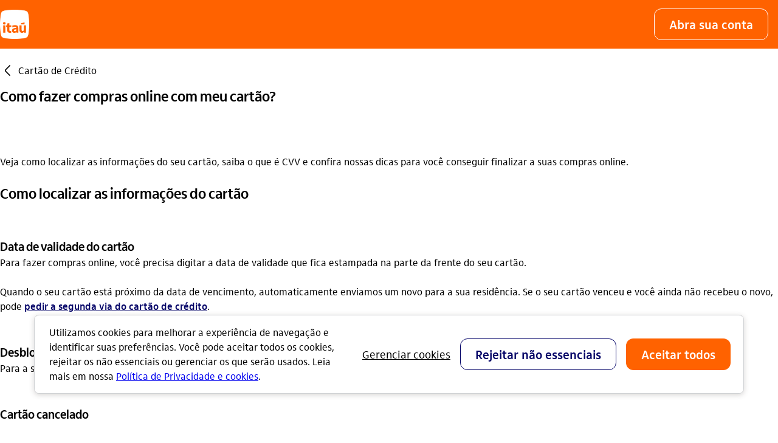

--- FILE ---
content_type: text/html; charset=utf-8
request_url: https://www.itau.com.br/atendimento-itau/para-voce/cartao-de-credito/como-fazer-compras-online-com-meu-cartao
body_size: 13454
content:
<!DOCTYPE html><html lang="pt-br"  class="ids-theme-varejo"><script type="text/javascript" src="https://cdn.cookielaw.org/consent/018f6305-fe79-76f2-ab8e-89ca7ca6fa80/OtAutoBlock.js" ></script><script src="https://cdn.cookielaw.org/scripttemplates/otSDKStub.js" type="text/javascript" charset="UTF-8" data-domain-script="018f6305-fe79-76f2-ab8e-89ca7ca6fa80" ></script><script type="text/javascript"> function OptanonWrapper() { } </script><head><!-- Start VWO Async SmartCode --><link rel="preconnect" href="https://dev.visualwebsiteoptimizer.com" /><script type='text/javascript' id='vwoCode'> window._vwo_code || (function() { var account_id = 740921; let pathname = document.location.pathname; if (pathname.includes("empresas") || pathname.includes("bba")) { account_id = 740933; } var version=2.1, settings_tolerance=2000, hide_element='body', hide_element_style = 'opacity:0 !important;filter:alpha(opacity=0) !important;background:none !important;transition:none !important;', /* DO NOT EDIT BELOW THIS LINE */ f=false,w=window,d=document,v=d.querySelector('#vwoCode'),cK='_vwo_'+account_id+'_settings',cc={};try{var c=JSON.parse(localStorage.getItem('_vwo_'+account_id+'_config'));cc=c&&typeof c==='object'?c:{}}catch(e){}var stT=cc.stT==='session'?w.sessionStorage:w.localStorage;code={nonce:v&&v.nonce,use_existing_jquery:function(){return typeof use_existing_jquery!=='undefined'?use_existing_jquery:undefined},library_tolerance:function(){return typeof library_tolerance!=='undefined'?library_tolerance:undefined},settings_tolerance:function(){return cc.sT||settings_tolerance},hide_element_style:function(){return'{'+(cc.hES||hide_element_style)+'}'},hide_element:function(){if(performance.getEntriesByName('first-contentful-paint')[0]){return''}return typeof cc.hE==='string'?cc.hE:hide_element},getVersion:function(){return version},finish:function(e){if(!f){f=true;var t=d.getElementById('_vis_opt_path_hides');if(t)t.parentNode.removeChild(t);if(e)(new Image).src='https://dev.visualwebsiteoptimizer.com/ee.gif?a='+account_id+e}},finished:function(){return f},addScript:function(e){var t=d.createElement('script');t.type='text/javascript';if(e.src){t.src=e.src}else{t.text=e.text}v&&t.setAttribute('nonce',v.nonce);d.getElementsByTagName('head')[0].appendChild(t)},load:function(e,t){var n=this.getSettings(),i=d.createElement('script'),r=this;t=t||{};if(n){i.textContent=n;d.getElementsByTagName('head')[0].appendChild(i);if(!w.VWO||VWO.caE){stT.removeItem(cK);r.load(e)}}else{var o=new XMLHttpRequest;o.open('GET',e,true);o.withCredentials=!t.dSC;o.responseType=t.responseType||'text';o.onload=function(){if(t.onloadCb){return t.onloadCb(o,e)}if(o.status===200||o.status===304){_vwo_code.addScript({text:o.responseText})}else{_vwo_code.finish('&e=loading_failure:'+e)}};o.onerror=function(){if(t.onerrorCb){return t.onerrorCb(e)}_vwo_code.finish('&e=loading_failure:'+e)};o.send()}},getSettings:function(){try{var e=stT.getItem(cK);if(!e){return}e=JSON.parse(e);if(Date.now()>e.e){stT.removeItem(cK);return}return e.s}catch(e){return}},init:function(){if(d.URL.indexOf('__vwo_disable__')>-1)return;var e=this.settings_tolerance();w._vwo_settings_timer=setTimeout(function(){_vwo_code.finish();stT.removeItem(cK)},e);var t;if(this.hide_element()!=='body'){t=d.createElement('style');var n=this.hide_element(),i=n?n+this.hide_element_style():'',r=d.getElementsByTagName('head')[0];t.setAttribute('id','_vis_opt_path_hides');v&&t.setAttribute('nonce',v.nonce);t.setAttribute('type','text/css');if(t.styleSheet)t.styleSheet.cssText=i;else t.appendChild(d.createTextNode(i));r.appendChild(t)}else{t=d.getElementsByTagName('head')[0];var i=d.createElement('div');i.style.cssText='z-index: 2147483647 !important;position: fixed !important;left: 0 !important;top: 0 !important;width: 100% !important;height: 100% !important;background: white !important;';i.setAttribute('id','_vis_opt_path_hides');i.classList.add('_vis_hide_layer');t.parentNode.insertBefore(i,t.nextSibling)}var o=window._vis_opt_url||d.URL,s='https://dev.visualwebsiteoptimizer.com/j.php?a='+account_id+'&u='+encodeURIComponent(o)+'&vn='+version;if(w.location.search.indexOf('_vwo_xhr')!==-1){this.addScript({src:s})}else{this.load(s+'&x=true')}}};w._vwo_code=code;code.init();})(); </script><!-- End VWO Async SmartCode --><script> var origin = "itau"; </script><script type="text/javascript" src="https://sdk-analytics-web.cloud.itau.com.br/index.js"></script><script> var ISDomain = window.location.hostname; var NamePath = window.location.pathname; function getDomain(a) { if (NamePath.includes("empresas") || NamePath.includes("bba")) { segmento = "pj"; return dataSetIS = -1 < a.indexOf("dev") || -1 < a.indexOf("hom") || -1 < a.indexOf("stage") || -1 < a.indexOf("des") ? "itau_br_testes1" : "itau_br_pj_producao"; } else { segmento = "pf"; return dataSetIS = -1 < a.indexOf("dev") || -1 < a.indexOf("hom") || -1 < a.indexOf("stage") || -1 < a.indexOf("des") ? "itau_br_testes_nlogado" : "itau_br_prod"; } } dataSetIS = getDomain(ISDomain); window.FULLSTORY_ID_PF = "o-21AYKW-na1"; window.FULLSTORY_ID_PJ = "o-21CERD-na1"; window.FULLSTORY_ID_PJ_ATACADO = "o-222VCZ-na1"; var fullstory_id; if (NamePath.includes("empresas")) { fullstory_id = window.FULLSTORY_ID_PJ; } else if (NamePath.includes("bba")) { fullstory_id = window.FULLSTORY_ID_PJ_ATACADO; } else { fullstory_id = window.FULLSTORY_ID_PF; } window.ItauDigitalAnalytics = SDKAnalytics({ gtm: window._containerGTM, engagement: { dataSetIs: dataSetIS, }, fullstory: { organizationID: fullstory_id, sampling: 0.15 }, dual_tagging: false }) </script><script type="text/javascript" src="https://bucketfileshiio-prd.cloud.itau.com.br/itau-sdk-interaction-studio/assets/sdk-interaction-studio-web-universal.min.js"></script><script> var ISDomain = window.location.hostname; var NamePath = window.location.pathname; function getDomain(a) { if (NamePath.includes("empresas") || NamePath.includes("bba")) { segmento = "pj"; return dataSetIS = -1 < a.indexOf("dev") || -1 < a.indexOf("hom") || -1 < a.indexOf("stage") || -1 < a.indexOf("des") ? "itau_br_testes1" : "itau_br_pj_producao"; } else { segmento = "pf"; return dataSetIS = -1 < a.indexOf("dev") || -1 < a.indexOf("hom") || -1 < a.indexOf("stage") || -1 < a.indexOf("des") ? "itau_br_testes_nlogado" : "itau_br_prod"; } } dataSetIS = getDomain(ISDomain); this.window.TrackInteraction = new InteractionStudioView(dataSetIS); console.log(this.window.TrackInteraction.dataSetIS); </script><style> .async-hide { opacity: 0 !important } </style><script> window._containerGTM = 'GTM-5NGCP8C'; </script><meta http-equiv="x-ua-compatible" content="ie=edge,chrome=1"><meta http-equiv="Content-Type" content="text/html; charset=utf-8"><meta name="viewport" content="width=device-width, initial-scale=1.0"><title>Como fazer compras online com meu cartão? | Atendimento Itaú</title><meta name="title" content="Como fazer compras online com meu cartão? | Atendimento Itaú"><meta name="description" content="Com o seu cartão de crédito do Itaú é fácil e rápido fazer compras pela internet. Acesse para saber mais sobre como comprar e como usar o cartão virtual."><meta charset="utf-8"><link rel="icon" type="image/x-icon" href="https://www.itau.com.br/media/dam/m/39c1bb1de2d2168/original/favicon.ico"><link rel="shortcut icon" href="https://www.itau.com.br/media/dam/m/7dbc5f84a0688349/original/logo-16px.png"><link rel="icon" type="image/png" sizes="16x16" href="https://www.itau.com.br/media/dam/m/7dbc5f84a0688349/original/logo-16px.png"><link rel="icon" type="image/png" sizes="32x32" href="https://www.itau.com.br/media/dam/m/4b2c52dd8411f2d5/original/logo-32px.png"><link rel="icon" sizes="192x192" href="https://www.itau.com.br/media/dam/m/c5a2dcc08dba709/original/logo-192px.png"><link rel="apple-touch-icon" sizes="57x57" href="https://www.itau.com.br/media/dam/m/54e54170ad2b7925/original/logo-57px.png"><link rel="apple-touch-icon" sizes="72x72" href="https://www.itau.com.br/media/dam/m/152b9687c58885f7/original/logo-72px.png"><link rel="apple-touch-icon" sizes="114x114" href="https://www.itau.com.br/media/dam/m/65ff3db2d126323b/original/logo-114px.png"><link rel="preload" type="text/css" href="/libs/styles-idl/main.css" as="style" onload="this.rel='stylesheet'" /><link rel="preload" type="text/css" href="/tokens_idl/varejo.css" as="style" onload="this.rel='stylesheet'" /><noscript><link rel="stylesheet" type="text/css" href="/libs/styles-idl/main.css" /><link rel="stylesheet" type="text/css" href="/tokens_idl/varejo.css" /></noscript><link rel="canonical" href="https://www.itau.com.br/atendimento-itau/para-voce/cartao-de-credito/como-fazer-compras-online-com-meu-cartao" /><script defer src="https://cdnjs.cloudflare.com/ajax/libs/zone.js/0.11.4/zone.min.js"></script></head><body data-segment="varejo"><link rel="stylesheet" href="/modules_idl/header_idl/header_idl.css"><script>var exports = {};</script><script type="module" src="/modules_idl/header_idl/ts/header_idl.js"></script><div class="ids-cmsless idl-header" id="header-wrapper"> <a href="#menu" accesskey="m" class="idl-acessible-link idl-acessible-hide">Ir para menu</a> <a href="#main" accesskey="c" class="idl-acessible-link ">Ir para conteúdo principal</a> <a href="#footer" accesskey="r" class="idl-acessible-link ">Ir para rodapé</a> <header class="idl-menu-fixed"> <div class="idl-menu-wrap"> <div class="ids-container-lg"> <div class="ids-row"> <div class="ids-col-12 idl-menu-direction"> <div class="idl-menu-direction idl-menu-width"> <div class="idl-menu-header"> <div data-component="Logo"> <a data-tag-link='' data-tag='{"type":"LNK","component":"[data-component]","text":"link do meu logo clicavel"}' href="https://www.itau.com.br" class="idl-logo"> <img src="https://www.itau.com.br/media/dam/m/59ca6000bfbf59d6/original/ITAU_LOGO_HEX_48X48.png"  alt="Logo Itaú" > </a> </div> </div> <div class="idl-menu-header-mobile"> <div id="openAccount"> <div class="open-account-idl  idl-hide-desktop" data-component="Open Account"> <a class="idl-on-brand-button" data-tag-link='' data-tag='{"type":"BTN","component":"[data-component]","text":"Abra sua conta"}' href="https://www.itau.com.br/abra-sua-conta/" aria-label="Abra sua conta" role="button"> <span class="text-ellipses">Abra sua conta</span> </a> </div> </div> <script>var exports = {};</script> <script type="module" src="/modules_idl/header_idl/ts/login_more_access_idl.js"></script> <script type="module" src="/libs/scripts-idl/ts/form-mask.js"></script> <div class="idl-login-more-access" id="idl-login-more-access" data-component="FormLogin"> <button data-tag-link='' data-tag='{"type":"BTN","component":"[data-component]","text":"MaisAcessos"}' type="button" class="idl-more-access-button-zoom" id="open-modal-more-access-zoom" aria-expanded="false" aria-label="Mais acessos"> <div class="idl-more-acess-open-desktop"> <div class="ids-icon ids-icon--small " > <span aria-hidden="true">mais</span> </div> Acessos </div> <div class="idl-more-acess-open-zoom"> <span class="ids-text-icon"></span> </div> </button> <div class="modal-group"> <div class="idl-modal-more-access" role="dialog" aria-label="Acesse sua conta" aria-modal="true" tabindex="-1" id="modal-login-more-access"> <div class="idl-modal-more-access-backdrop"></div> <div class="idl-modal-more-access-container"> <div class="idl-modal-more-access-close-container"> <button class="idl-modal-close" id="close-modal-more-access" data-component="More Access" aria-label="Fechar" type="button" role="button" data-tag-link='' data-tag='{"type":"BTN", "component":"[data-component]", "text":"fechar"}'> <div class="ids-icon ids-icon--neutral " > <span aria-hidden="true">fechar</span> </div> </button> </div> <div class="idl-modal-more-access-header"> <h2>Acesse sua conta</h2> </div> <div class="idl-modal-more-access-body"> <script> var exports = {}; </script> <script type="module" src="/components_idl/form_field_idl/ts/form_field_idl.js"></script> <div class="ids-form-field ids-form-field--value "> <div class="ids-form-field__container"> <div class="ids-form-field__content"> <label class="ids-form-field__label" for="idl-more-access-select-login">Opções de acesso</label> <select class="ids-input idl-input-field " id="idl-more-access-select-login" value="agency-account" aria-invalid="false" > <option value="agency-account">Agência e conta</option> <option value="operator">Código do operador</option> <option value="cpf">CPF</option> <option value="more-access">Mais acessos</option></select> <div class="ids-form-field__suffix"> <div class="ids-icon ids-icon--primary " > <span aria-hidden="true">seta_baixo</span> </div> </div> </div> </div> <div class="ids-form-field__status-message ids-form-message"> </div> </div><div id="idl-more-access-container-agency"> <script> var exports = {}; </script> <script type="module" src="/components_idl/form_field_idl/ts/form_field_idl.js"></script> <div class="ids-form-field " > <div class="ids-form-field__container"> <div class="ids-form-field__content"> <label class="ids-form-field__label" for="idl-more-access-input-agency">Agência</label> <input type="" class="ids-input idl-input-field " id="idl-more-access-input-agency" inputmode="numeric" maxlength="4" validateMask="number" autocomplete="off" /> </div> </div> <div class="ids-form-field__status-message ids-form-message"> </div> </div></div> <div id="idl-more-access-container-account"> <script> var exports = {}; </script> <script type="module" src="/components_idl/form_field_idl/ts/form_field_idl.js"></script> <div class="ids-form-field " > <div class="ids-form-field__container"> <div class="ids-form-field__content"> <label class="ids-form-field__label" for="idl-more-access-input-account">Conta</label> <input type="" class="ids-input idl-input-field " id="idl-more-access-input-account" inputmode="numeric" maxlength="7" validateMask="account" autocomplete="off" /> </div> </div> <div class="ids-form-field__status-message ids-form-message"> </div> </div></div> <div id="idl-more-access-container-operator"> <script> var exports = {}; </script> <script type="module" src="/components_idl/form_field_idl/ts/form_field_idl.js"></script> <div class="ids-form-field " > <div class="ids-form-field__container"> <div class="ids-form-field__content"> <label class="ids-form-field__label" for="idl-more-access-input-operator">Código do operador</label> <input type="" class="ids-input idl-input-field " id="idl-more-access-input-operator" inputmode="numeric" maxlength="9" validateMask="number" autocomplete="off" /> </div> </div> <div class="ids-form-field__status-message ids-form-message"> </div> </div></div> <div id="idl-more-access-container-cpf"> <script> var exports = {}; </script> <script type="module" src="/components_idl/form_field_idl/ts/form_field_idl.js"></script> <div class="ids-form-field " > <div class="ids-form-field__container"> <div class="ids-form-field__content"> <label class="ids-form-field__label" for="idl-more-access-input-cpf">CPF</label> <input type="" class="ids-input idl-input-field " id="idl-more-access-input-cpf" inputmode="numeric" maxlength="14" validateMask="cpf" autocomplete="off" /> </div> </div> <div class="ids-form-field__status-message ids-form-message"> </div> </div></div> <div class="ids-pb-6" id="idl-more-access-text"> <p class="idl-more-access-text ids-text-body-01">Para mais acessos, clique no botão acessar para ser redirecionado</p> </div> <div class="ids-pb-6" id="idl-more-access-container-remember"> <div class="ids-form-selection "> <div class="ids-form-selection__input"> <span class="ids-checkbox "> <input type="checkbox" class="ids-checkbox__input" id="idl-more-access-input-remember" aria-invalid="false" aria-labelledby="idl-more-access-input-remember-label" checked="true" > <i aria-hidden="true" class="ids-checkbox__icon ids-icon ids-icon--medium"></i> </span></div> <label class="ids-form-selection__label ids-label " for="idl-more-access-input-remember" id="idl-more-access-input-remember-label" aria-hidden="true">Lembrar meus dados</label> </div></div> <div  class="idl-position  "> <button role="button" type="button" aria-label="Acessar" id="idl-more-access-submit-button" class="ids-main-button idl-more-access-submit-button ids-main-button--full "> <span class="ids-main-button__content "> Acessar </span> <div > </div> </button> </div></div> <!-- Begin: Agencia e Conta --> <form id="more-access-bankline-ag-cc" name="banklineAgConta" method="POST" action="https://internetpf.itau.com.br/router-app/router"> <input type="hidden" name="portal" value="006" /> <input type="hidden" name="pre-login" value="pre-login" /> <input type="hidden" name="tipoLogon" value="7" /> <input type="hidden" id="agc" name="usuario.agencia" value="" /> <input type="hidden" id="cnt" name="usuario.conta" value="" /> <input type="hidden" id="dac" name="usuario.dac" value="" /> <input type="hidden" name="destino" value="" /> </form> <!-- End: Agencia e Conta --> <!-- Begin: Codigo do Operador --> <form id="more-access-bankline-operator" name="banklineCodOperador" method="POST" action="https://internet.itau.com.br/router-app/router"><input type="hidden" name="usuario.operador" id="operador" value=""> <input type="hidden" name="portal" value="001"> <input type="hidden" name="pre-login" value="pre-login"> <input type="hidden" name="pre-login-flow" value="logon-partnet-internet-pj"> <input type="hidden" name="tipoLogon" value="8"> <input type="hidden" id="destino" name="destino" value="" class="autotab"> </form> <!-- End: Codigo do Operador --> <!-- Begin: CPF --> <form id="more-access-bankline-cpf" name="frmLoginCPFNI" method="POST" action="https://internetnc.itau.com.br/router-app/router"> <input type="hidden" name="usuario.cpf" id="usuariocpf" value=""> <input type="hidden" name="cpf" id="usuariocpffull" value=""> <input type="hidden" name="portal" value="999"> <input type="hidden" name="pre-login" value="pre-login"> <input type="hidden" name="access-options" value="3: cpf"> <input type="hidden" name="destino" value=""> <input type="hidden" name="tipoLogon" value="9"> </form> <!-- End: CPF --> </div> </div> </div> </div> <div class="idl-hamburguer"  id="idl-mobile-menu"> <button class="idl-hamburguer-btn" id="idl-hamburguer-btn" role="button" aria-label="Menu de navegação" aria-expanded="false"> <div> <div class="line one"></div> <div class="line two"></div> <div class="line three"></div> </div> </button> </div> <nav class="idl-navegation" id="menu"> <ul class="idl-navegation-main" data-component="Header"> <li class="idl-search-wrapper-mobile"> <button class="open-search" data-tag-link='' data-tag='{"type":"BTN","component":"[data-component]","text":"Busca"}' role="button"> <div class="ids-container-lg"> <div class="ids-row"> <div class="ids-col-12 idl-search-display"> <div class="ids-icon ids-icon--neutral " > <span aria-hidden="true">busca_outline</span> </div> <span>o que você está buscando?</span> </div> </div> </div> </button> </li> <li><button class="idl-nav-label idl-nav-item" aria-expanded="false"><div class="idl-btn-container"><span>Para você</span><div class="ids-icon ids-icon--small ids-icon--neutral " ><span aria-hidden="true">seta_baixo</span></div></div></button><div class="idl-panel"><div class="idl-common-links"><div class="ids-container-lg idl-menu-mobile-fluid"><div class="ids-row idl-menu-gap"><div class="ids-col-lg-4 ids-col-12"> <div class="idl-panel-wrap" data-component="Common Link"> <div class="idl-panel-head"> <span class="idl-menu-title-desktop" role="heading" aria-level="2" data-tag-fragment-title="Conheça nossos produtos">Conheça nossos produtos</span> <button class="idl-menu-title-mobile"  aria-expanded="false"> <div class="idl-btn-container"> <span>Conheça nossos produtos</span> <div class="ids-icon ids-icon--small ids-icon--neutral " > <span aria-hidden="true">seta_baixo</span> </div> </div> </button> </div> <section class="idl-panel-section" aria-label="Conheça nossos produtos" role="navigation"> <div class="idl-btn-container"> <ul class="idl-panel-submenu"> <li><a data-tag-link='' data-tag='{"type":"LNK","component":"[data-component]","title":"[data-tag-fragment-title]","text":"Empréstimos e financiamento"}' href=" https://www.itau.com.br/emprestimos-financiamentos">Empréstimos e financiamento</a> </li> <li><a data-tag-link='' data-tag='{"type":"LNK","component":"[data-component]","title":"[data-tag-fragment-title]","text":"Conta-corrente"}' href=" https://www.itau.com.br/contas/conta-corrente">Conta-corrente</a> </li> <li><a data-tag-link='' data-tag='{"type":"LNK","component":"[data-component]","title":"[data-tag-fragment-title]","text":"Cartões de crédito "}' href=" https://www.itau.com.br/cartoes">Cartões de crédito </a> </li> <li><a data-tag-link='' data-tag='{"type":"LNK","component":"[data-component]","title":"[data-tag-fragment-title]","text":"Investimentos"}' href="https://www.itau.com.br/investimentos">Investimentos</a> </li> <li><a data-tag-link='' data-tag='{"type":"LNK","component":"[data-component]","title":"[data-tag-fragment-title]","text":"Título de capitalização"}' href=" https://www.itau.com.br/capitalizacao">Título de capitalização</a> </li> <li><a data-tag-link='' data-tag='{"type":"LNK","component":"[data-component]","title":"[data-tag-fragment-title]","text":"Consórcio"}' href="https://www.itau.com.br/consorcios">Consórcio</a> </li> <li><a data-tag-link='' data-tag='{"type":"LNK","component":"[data-component]","title":"[data-tag-fragment-title]","text":"Seguros"}' href=" https://www.itau.com.br/seguros">Seguros</a> </li> <li><a data-tag-link='' data-tag='{"type":"LNK","component":"[data-component]","title":"[data-tag-fragment-title]","text":"Câmbio e viagem"}' href="https://www.itau.com.br/cambio">Câmbio e viagem</a> </li> <li><a data-tag-link='' data-tag='{"type":"LNK","component":"[data-component]","title":"[data-tag-fragment-title]","text":"Correspondente no país"}' href="https://www.itau.com.br/correspondentes-pais">Correspondente no país</a> </li> </ul> </div> </section> </div></div><div class="ids-col-lg-4 ids-col-12"> <div class="idl-panel-wrap" data-component="Common Link"> <div class="idl-panel-head"> <span class="idl-menu-title-desktop" role="heading" aria-level="2" data-tag-fragment-title="Resolva">Resolva</span> <button class="idl-menu-title-mobile"  aria-expanded="false"> <div class="idl-btn-container"> <span>Resolva</span> <div class="ids-icon ids-icon--small ids-icon--neutral " > <span aria-hidden="true">seta_baixo</span> </div> </div> </button> </div> <section class="idl-panel-section" aria-label="Resolva" role="navigation"> <div class="idl-btn-container"> <ul class="idl-panel-submenu"> <li><a data-tag-link='' data-tag='{"type":"LNK","component":"[data-component]","title":"[data-tag-fragment-title]","text":"Boletos"}' href="https://www.itau.com.br/servicos/boletos ">Boletos</a> </li> <li><a data-tag-link='' data-tag='{"type":"LNK","component":"[data-component]","title":"[data-tag-fragment-title]","text":"Comprovantes"}' href="https://www.itau.com.br/comprovantes">Comprovantes</a> </li> <li><a data-tag-link='' data-tag='{"type":"LNK","component":"[data-component]","title":"[data-tag-fragment-title]","text":"Cadastro positivo "}' href="https://www.itau.com.br/cadastro-positivo">Cadastro positivo </a> </li> <li><a data-tag-link='' data-tag='{"type":"LNK","component":"[data-component]","title":"[data-tag-fragment-title]","text":"Portabilidade de crédito"}' href=" https://www.itau.com.br/portabilidade">Portabilidade de crédito</a> </li> <li><a data-tag-link='' data-tag='{"type":"LNK","component":"[data-component]","title":"[data-tag-fragment-title]","text":"Portabilidade de salário"}' href=" https://www.itau.com.br/portabilidade/portabilidade-de-salario">Portabilidade de salário</a> </li> <li><a data-tag-link='' data-tag='{"type":"LNK","component":"[data-component]","title":"[data-tag-fragment-title]","text":"Sistema de informação de crédito"}' href="https://www.itau.com.br/emprestimos-financiamentos/sistema-de-informacoes-de-credito">Sistema de informação de crédito</a> </li> <li><a data-tag-link='' data-tag='{"type":"LNK","component":"[data-component]","title":"[data-tag-fragment-title]","text":"Renegociação de dívidas "}' href=" https://www.itau.com.br/renegociacao">Renegociação de dívidas </a> </li> </ul> </div> </section> </div></div><div class="ids-col-lg-4 ids-col-12"> <div class="idl-panel-wrap" data-component="Fancy Links"> <div class="idl-panel-head"> <span class="idl-menu-title-desktop" role="heading" aria-level="2" data-tag-fragment-title="Outros perfis">Outros perfis</span> <button class="idl-menu-title-mobile" aria-expanded="false"><div class="idl-btn-container"><span>Outros perfis</span><div class="ids-icon ids-icon--small ids-icon--neutral " ><span aria-hidden="true">seta_baixo</span></div></div> </button> </div> <section class="idl-panel-section" aria-label="Outros perfis"><div class="idl-btn-container"> <ul class="idl-panel-fancy"><li><a data-tag-link='' data-tag='{"type":"LNK","component":"[data-component]","title":"[data-tag-fragment-title]","text":"Itaú Uniclass"}' href="https://www.itau.com.br/uniclass" class="uniclass " ><div class="idl-fancy-item"><span class="idl-fancy-title">Itaú Uniclass</span></div> <div class="ids-icon idl-arrow ids-icon--small " > <span aria-hidden="true">seta_direita</span> </div></a></li><li><a data-tag-link='' data-tag='{"type":"LNK","component":"[data-component]","title":"[data-tag-fragment-title]","text":"Itaú Personnalité "}' href="https://www.itau.com.br/personnalite" class="personnalite " ><div class="idl-fancy-item"><span class="idl-fancy-title">Itaú Personnalité </span></div> <div class="ids-icon idl-arrow ids-icon--small " > <span aria-hidden="true">seta_direita</span> </div></a></li><li><a data-tag-link='' data-tag='{"type":"LNK","component":"[data-component]","title":"[data-tag-fragment-title]","text":"Itaú Private Bank"}' href="https://www.itau.com.br/private-bank" class="private-bank " ><div class="idl-fancy-item"><span class="idl-fancy-title">Itaú Private Bank</span></div> <div class="ids-icon idl-arrow ids-icon--small " > <span aria-hidden="true">seta_direita</span> </div></a></li><li><a data-tag-link='' data-tag='{"type":"LNK","component":"[data-component]","title":"[data-tag-fragment-title]","text":"Itaú Empresas"}' href="https://www.itau.com.br/empresas" class="empresas " ><div class="idl-fancy-item"><span class="idl-fancy-title">Itaú Empresas</span></div> <div class="ids-icon idl-arrow ids-icon--small " > <span aria-hidden="true">seta_direita</span> </div></a></li> </ul></div> </section> </div></div></div></div></div><div class="idl-stripe-open-account" data-component="Stripe Open Account"> <a data-tag-link='' data-tag='{"type":"LNK","component":"[data-component]","text":"Abra sua conta no Itaú"}' href="https://www.itau.com.br/contas/conta-corrente" aria-label="Abra sua conta no Itaú" class="idl-stripe-desktop" role="button"> <div class="ids-container-lg"> <div class="ids-row"> <div class="ids-col-12 idl-stripe-direction"> <div class="idl-stripe-direction"> <div class="ids-icon ids-icon--large " > <span aria-hidden="true">usuario_outline</span> </div> <span class="idl-stripe-title">Abra sua conta no Itaú</span> </div> <div> <div class="ids-icon idl-stripe-arrow ids-icon--large " > <span aria-hidden="true">seta_direita</span> </div> </div> </div> </div> </div> </a></div></div></li> <li><button class="idl-nav-label idl-nav-item" aria-expanded="false"><div class="idl-btn-container"><span>Para empresas</span><div class="ids-icon ids-icon--small ids-icon--neutral " ><span aria-hidden="true">seta_baixo</span></div></div></button><div class="idl-panel"><div class="idl-common-links"><div class="ids-container-lg idl-directional-button"><a href="https://www.itau.com.br/empresas" role="button" data-tag-link='' data-tag='{"type":"BTN","component":"[data-component]", "title":"Acessar página Itaú Empresas", "text":"directional button"}' class="ids-directional-button " > Acessar página Itaú Empresas <span class="ids-icon  " aria-hidden="true">seta_direita</span></button></a></div><div class="ids-container-lg idl-menu-mobile-fluid"><div class="ids-row idl-menu-gap"><div class="ids-col-lg-4 ids-col-12"> <div class="idl-panel-wrap" data-component="Common Link"> <div class="idl-panel-head"> <span class="idl-menu-title-desktop" role="heading" aria-level="2" data-tag-fragment-title="Conheça">Conheça</span> <button class="idl-menu-title-mobile"  aria-expanded="false"> <div class="idl-btn-container"> <span>Conheça</span> <div class="ids-icon ids-icon--small ids-icon--neutral " > <span aria-hidden="true">seta_baixo</span> </div> </div> </button> </div> <section class="idl-panel-section" aria-label="Conheça" role="navigation"> <div class="idl-btn-container"> <ul class="idl-panel-submenu"> <li><a data-tag-link='' data-tag='{"type":"LNK","component":"[data-component]","title":"[data-tag-fragment-title]","text":"Conta jurídica"}' href="https://www.itau.com.br/empresas/abra-sua-conta">Conta jurídica</a> </li> <li><a data-tag-link='' data-tag='{"type":"LNK","component":"[data-component]","title":"[data-tag-fragment-title]","text":"Laranjinha"}' href="https://www.itau.com.br/empresas/pagamentos-recebimentos/maquininha-cartao">Laranjinha</a> </li> <li><a data-tag-link='' data-tag='{"type":"LNK","component":"[data-component]","title":"[data-tag-fragment-title]","text":"Empréstimo empresarial"}' href="https://www.itau.com.br/empresas/emprestimos-financiamentos">Empréstimo empresarial</a> </li> <li><a data-tag-link='' data-tag='{"type":"LNK","component":"[data-component]","title":"[data-tag-fragment-title]","text":"Pagamentos e recebimentos"}' href="https://www.itau.com.br/empresas/pagamentos-recebimentos">Pagamentos e recebimentos</a> </li> <li><a data-tag-link='' data-tag='{"type":"LNK","component":"[data-component]","title":"[data-tag-fragment-title]","text":"Cartão empresarial"}' href="https://www.itau.com.br/empresas/cartao-empresarial">Cartão empresarial</a> </li> <li><a data-tag-link='' data-tag='{"type":"LNK","component":"[data-component]","title":"[data-tag-fragment-title]","text":"Seguros"}' href="https://www.itau.com.br/empresas/seguros">Seguros</a> </li> <li><a data-tag-link='' data-tag='{"type":"LNK","component":"[data-component]","title":"[data-tag-fragment-title]","text":"Câmbio e comércio exterior"}' href="https://www.itau.com.br/empresas/cambio-comercio-exterior">Câmbio e comércio exterior</a> </li> <li><a data-tag-link='' data-tag='{"type":"LNK","component":"[data-component]","title":"[data-tag-fragment-title]","text":"Investimentos para empresas"}' href="https://www.itau.com.br/empresas/investimentos">Investimentos para empresas</a> </li> <li><a data-tag-link='' data-tag='{"type":"LNK","component":"[data-component]","title":"[data-tag-fragment-title]","text":"Consórcio"}' href="https://www.itau.com.br/empresas/consorcios">Consórcio</a> </li> </ul> </div> </section> </div></div><div class="ids-col-lg-4 ids-col-12"> <div class="idl-panel-wrap" data-component="Common Link"> <div class="idl-panel-head"> <span class="idl-menu-title-desktop" role="heading" aria-level="2" data-tag-fragment-title="E mais">E mais</span> <button class="idl-menu-title-mobile"  aria-expanded="false"> <div class="idl-btn-container"> <span>E mais</span> <div class="ids-icon ids-icon--small ids-icon--neutral " > <span aria-hidden="true">seta_baixo</span> </div> </div> </button> </div> <section class="idl-panel-section" aria-label="E mais" role="navigation"> <div class="idl-btn-container"> <ul class="idl-panel-submenu"> <li><a data-tag-link='' data-tag='{"type":"LNK","component":"[data-component]","title":"[data-tag-fragment-title]","text":"Renegociação"}' href="https://www.itau.com.br/empresas/renegociacao">Renegociação</a> </li> <li><a data-tag-link='' data-tag='{"type":"LNK","component":"[data-component]","title":"[data-tag-fragment-title]","text":"Tarifas"}' href="https://www.itau.com.br/empresas/plano-de-servicos-pj-adapt">Tarifas</a> </li> <li><a data-tag-link='' data-tag='{"type":"LNK","component":"[data-component]","title":"[data-tag-fragment-title]","text":"Segurança e fraudes"}' href="https://www.itau.com.br/empresas/seguranca-fraudes">Segurança e fraudes</a> </li> <li><a data-tag-link='' data-tag='{"type":"LNK","component":"[data-component]","title":"[data-tag-fragment-title]","text":"Boletos"}' href="https://www.itau.com.br/servicos/boletos">Boletos</a> </li> <li><a data-tag-link='' data-tag='{"type":"LNK","component":"[data-component]","title":"[data-tag-fragment-title]","text":"Comprovantes"}' href="https://www.itau.com.br/servicos/comprovantes">Comprovantes</a> </li> <li><a data-tag-link='' data-tag='{"type":"LNK","component":"[data-component]","title":"[data-tag-fragment-title]","text":"Blog Itaú Empresas"}' href="https://blog.itau.com.br/empresas">Blog Itaú Empresas</a> </li> </ul> </div> </section> </div></div><div class="ids-col-lg-4 ids-col-12"> <div class="idl-panel-wrap" data-component="Fancy Links"> <div class="idl-panel-head"> <span class="idl-menu-title-desktop" role="heading" aria-level="2" data-tag-fragment-title="Serviços exclusivos">Serviços exclusivos</span> <button class="idl-menu-title-mobile" aria-expanded="false"><div class="idl-btn-container"><span>Serviços exclusivos</span><div class="ids-icon ids-icon--small ids-icon--neutral " ><span aria-hidden="true">seta_baixo</span></div></div> </button> </div> <section class="idl-panel-section" aria-label="Serviços exclusivos"><div class="idl-btn-container"> <ul class="idl-panel-fancy"><li><a data-tag-link='' data-tag='{"type":"LNK","component":"[data-component]","title":"[data-tag-fragment-title]","text":"Itaú BBA"}' href="https://www.itau.com.br/itaubba-pt" class="default " ><div class="idl-fancy-item"><span class="idl-fancy-title">Itaú BBA</span></div> <div class="ids-icon idl-arrow ids-icon--small " > <span aria-hidden="true">seta_direita</span> </div></a></li><li><a data-tag-link='' data-tag='{"type":"LNK","component":"[data-component]","title":"[data-tag-fragment-title]","text":"Itaú Clientes Institucionais"}' href="https://www.itauassetmanagement.com.br/" class="default " ><div class="idl-fancy-item"><span class="idl-fancy-title">Itaú Clientes Institucionais</span></div> <div class="ids-icon idl-arrow ids-icon--small " > <span aria-hidden="true">seta_direita</span> </div></a></li><li><a data-tag-link='' data-tag='{"type":"LNK","component":"[data-component]","title":"[data-tag-fragment-title]","text":"Itaú Securities Services"}' href="https://www.itau.com.br/investmentservices" class="default " ><div class="idl-fancy-item"><span class="idl-fancy-title">Itaú Securities Services</span></div> <div class="ids-icon idl-arrow ids-icon--small " > <span aria-hidden="true">seta_direita</span> </div></a></li><li><a data-tag-link='' data-tag='{"type":"LNK","component":"[data-component]","title":"[data-tag-fragment-title]","text":"Itaú"}' href="https://www.itau.com.br" class="default " ><div class="idl-fancy-item"><span class="idl-fancy-title">Itaú</span></div> <div class="ids-icon idl-arrow ids-icon--small " > <span aria-hidden="true">seta_direita</span> </div></a></li> </ul></div> </section> </div></div></div></div></div><div class="idl-stripe-open-account" data-component="Stripe Open Account"> <a data-tag-link='' data-tag='{"type":"LNK","component":"[data-component]","text":"Abra sua conta no Itaú"}' href="https://www.itau.com.br/contas/conta-corrente" aria-label="Abra sua conta no Itaú" class="idl-stripe-desktop" role="button"> <div class="ids-container-lg"> <div class="ids-row"> <div class="ids-col-12 idl-stripe-direction"> <div class="idl-stripe-direction"> <div class="ids-icon ids-icon--large " > <span aria-hidden="true">usuario_outline</span> </div> <span class="idl-stripe-title">Abra sua conta no Itaú</span> </div> <div> <div class="ids-icon idl-stripe-arrow ids-icon--large " > <span aria-hidden="true">seta_direita</span> </div> </div> </div> </div> </div> </a></div></div></li> <li class="idl-hide-desktop"> <button class="idl-nav-label idl-nav-item idl-only-mobile" aria-expanded="false"> <div class="idl-btn-container"> <span>Acesse sua conta</span> <div class="ids-icon ids-icon--small ids-icon--neutral " > <span aria-hidden="true">seta_baixo</span> </div> </div> </button> <div class="idl-panel idl-only-mobile"> <div class="ids-container-lg"> <div class="ids-row"> <div class="ids-col-12"> <section class="idl-smart-banner" data-component="Smart Banner"> <p class="ids-text-body-02">Para acessar a sua conta, você precisa baixar o aplicativo.</p> <div class="ids-card idl-smart-card ids-mt-6"> <div class="idl-smart-direction"> <img src="https://www.itau.com.br/media/dam/m/617c0fa5f48ce445/original/ITAU_LOGO_LARANJA_114X114.png" alt="Logo App Itaú" width="64px" height="64px" loading="lazy" aria-hidden="true"> <span class="ids-text-section-01" role="heading" aria-level="2">App Itaú</span> </div> <p class="ids-text-body-02 ids-py-4">Um app cada vez mais completo, para você contar com diversos serviços do banco direto do celular.</p> <div> <div data-component="Smart Banner"> <a href="https://app.adjust.com/ezb10an_eg0ygy9?&amp;campaign&#x3D;Home_Varejo&amp;adgroup&#x3D;&amp;creative&#x3D;&amp;fallback&#x3D;https://www.itau.com.br/conveniencia/celular/" role="button" aria-label="Baixar app" data-tag-link='' data-tag='{"type":"BTN","component":"[data-component]", "title":"App Itaú", "text":"Baixar app"}' class="ids-contextual-button " > Baixar app </button> </a> </div> </div> </div> <div class="ids-pt-4"> <a data-tag-link='' data-tag='{"type":"LNK","component":"[data-component]","text":"Acessar todos os apps do itaú"}' href="https://www.itau.com.br/canais-itau" class="ids-link">Acessar todos os apps do itaú</a> </div> </section> </div> </div> </div> </div> </li> <li><button class="idl-nav-label idl-nav-item" aria-expanded="false"><div class="idl-btn-container"><span>Ajuda</span><div class="ids-icon ids-icon--small ids-icon--neutral " ><span aria-hidden="true">seta_baixo</span></div></div></button><div class="idl-panel"><div class="idl-common-links"><div class="ids-container-lg idl-menu-mobile-fluid"><div class="ids-row idl-menu-gap"><div class="ids-col-lg-4 ids-col-12"> <div class="idl-panel-wrap" data-component="Common Link"> <div class="idl-panel-head"> <span class="idl-menu-title-desktop" role="heading" aria-level="2" data-tag-fragment-title="Central de ajuda">Central de ajuda</span> <button class="idl-menu-title-mobile"  aria-expanded="false"> <div class="idl-btn-container"> <span>Central de ajuda</span> <div class="ids-icon ids-icon--small ids-icon--neutral " > <span aria-hidden="true">seta_baixo</span> </div> </div> </button> </div> <section class="idl-panel-section" aria-label="Central de ajuda" role="navigation"> <div class="idl-btn-container"> <ul class="idl-panel-submenu"> <li><a data-tag-link='' data-tag='{"type":"LNK","component":"[data-component]","title":"[data-tag-fragment-title]","text":"Ajuda para você"}' href="https://www.itau.com.br/atendimento-itau/para-voce">Ajuda para você</a> </li> <li><a data-tag-link='' data-tag='{"type":"LNK","component":"[data-component]","title":"[data-tag-fragment-title]","text":"Ajuda para empresas"}' href="https://www.itau.com.br/atendimento-itau/para-empresas">Ajuda para empresas</a> </li> <li><a data-tag-link='' data-tag='{"type":"LNK","component":"[data-component]","title":"[data-tag-fragment-title]","text":"Ajuda para poder público"}' href="https://www.itau.com.br/poder-publico">Ajuda para poder público</a> </li> </ul> </div> </section> </div></div><div class="ids-col-lg-4 ids-col-12"> <div class="idl-panel-wrap" data-component="Common Link"> <div class="idl-panel-head"> <span class="idl-menu-title-desktop" role="heading" aria-level="2" data-tag-fragment-title="Dúvidas frequentes">Dúvidas frequentes</span> <button class="idl-menu-title-mobile"  aria-expanded="false"> <div class="idl-btn-container"> <span>Dúvidas frequentes</span> <div class="ids-icon ids-icon--small ids-icon--neutral " > <span aria-hidden="true">seta_baixo</span> </div> </div> </button> </div> <section class="idl-panel-section" aria-label="Dúvidas frequentes" role="navigation"> <div class="idl-btn-container"> <ul class="idl-panel-submenu"> <li><a data-tag-link='' data-tag='{"type":"LNK","component":"[data-component]","title":"[data-tag-fragment-title]","text":"iToken"}' href="https://www.itau.com.br/atendimento-itau/para-voce/itoken">iToken</a> </li> <li><a data-tag-link='' data-tag='{"type":"LNK","component":"[data-component]","title":"[data-tag-fragment-title]","text":"Renegociação"}' href="https://www.itau.com.br/atendimento-itau/para-voce/renegociacao">Renegociação</a> </li> <li><a data-tag-link='' data-tag='{"type":"LNK","component":"[data-component]","title":"[data-tag-fragment-title]","text":"Cartão virtual"}' href="https://www.itau.com.br/atendimento-itau/para-voce/cartao-de-credito">Cartão virtual</a> </li> <li><a data-tag-link='' data-tag='{"type":"LNK","component":"[data-component]","title":"[data-tag-fragment-title]","text":"Fatura"}' href="https://www.itau.com.br/atendimento-itau/para-voce/cartao-de-credito">Fatura</a> </li> <li><a data-tag-link='' data-tag='{"type":"LNK","component":"[data-component]","title":"[data-tag-fragment-title]","text":"Limite"}' href="https://www.itau.com.br/atendimento-itau/para-voce/cartao-de-credito">Limite</a> </li> </ul> </div> </section> </div></div><div class="ids-col-lg-4 ids-col-12"> <div class="idl-panel-wrap" data-component="Fancy Links"> <div class="idl-panel-head"> <span class="idl-menu-title-desktop" role="heading" aria-level="2" data-tag-fragment-title="Fale com a gente">Fale com a gente</span> <button class="idl-menu-title-mobile" aria-expanded="false"><div class="idl-btn-container"><span>Fale com a gente</span><div class="ids-icon ids-icon--small ids-icon--neutral " ><span aria-hidden="true">seta_baixo</span></div></div> </button> </div> <section class="idl-panel-section" aria-label="Fale com a gente"><div class="idl-btn-container"> <ul class="idl-panel-fancy"><li><a data-tag-link='' data-tag='{"type":"LNK","component":"[data-component]","title":"[data-tag-fragment-title]","text":"App itaú"}' href="https://www.itau.com.br/canais-itau/aplicativo-itau" class="default idl-card-mobile " ><div class="idl-fancy-item"><div class="ids-icon ids-icon--large " ><span aria-hidden="true">aplicativos_outline</span></div><span class="idl-fancy-title">App itaú</span></div> <div class="ids-icon idl-arrow ids-icon--small " > <span aria-hidden="true">seta_direita</span> </div></a></li><li><a data-tag-link='' data-tag='{"type":"LNK","component":"[data-component]","title":"[data-tag-fragment-title]","text":"Telefones"}' href="https://www.itau.com.br/atendimento-itau/para-voce/telefones" class="default idl-card-mobile " ><div class="idl-fancy-item"><div class="ids-icon ids-icon--large " ><span aria-hidden="true">telefone_outline</span></div><span class="idl-fancy-title">Telefones</span></div> <div class="ids-icon idl-arrow ids-icon--small " > <span aria-hidden="true">seta_direita</span> </div></a></li><li><a data-tag-link='' data-tag='{"type":"LNK","component":"[data-component]","title":"[data-tag-fragment-title]","text":"Encontre agências"}' href="https://www.itau.com.br/mapa-de-agencias" class="default idl-card-mobile " ><div class="idl-fancy-item"><div class="ids-icon ids-icon--large " ><span aria-hidden="true">agencia_outline</span></div><span class="idl-fancy-title">Encontre agências</span></div> <div class="ids-icon idl-arrow ids-icon--small " > <span aria-hidden="true">seta_direita</span> </div></a></li> </ul></div> </section> </div></div></div></div></div><div class="idl-stripe-open-account" data-component="Stripe Open Account"> <a data-tag-link='' data-tag='{"type":"LNK","component":"[data-component]","text":"Abra sua conta no Itaú"}' href="https://www.itau.com.br/contas/conta-corrente" aria-label="Abra sua conta no Itaú" class="idl-stripe-desktop" role="button"> <div class="ids-container-lg"> <div class="ids-row"> <div class="ids-col-12 idl-stripe-direction"> <div class="idl-stripe-direction"> <div class="ids-icon ids-icon--large " > <span aria-hidden="true">usuario_outline</span> </div> <span class="idl-stripe-title">Abra sua conta no Itaú</span> </div> <div> <div class="ids-icon idl-stripe-arrow ids-icon--large " > <span aria-hidden="true">seta_direita</span> </div> </div> </div> </div> </div> </a></div></div></li> <li class="idl-search-wrapper-desktop"> <button class="idl-nav-item idl-nav-label open-search" role="button" data-type="_blank" data-tag-link='' data-tag='{"type":"BTN","component":"[data-component]","text":"Busca"}' aria-label="Busca"> <div class="idl-search-display"> <div class="ids-icon ids-icon--neutral " > <span aria-hidden="true">busca_outline</span> </div> </div></li> <li> <div class="idl-stripe-open-account" data-component="Stripe Open Account"> <a data-tag-link='' data-tag='{"type":"LNK","component":"[data-component]","text":"Abra sua conta no Itaú"}' href="https://www.itau.com.br/contas/conta-corrente" aria-label="Abra sua conta no Itaú" class="idl-stripe-mobile" role="button"> <div class="ids-container-lg"> <div class="ids-row"> <div class="ids-col-12 idl-stripe-direction"> <div class="idl-stripe-direction"> <div class="ids-icon ids-icon--large " > <span aria-hidden="true">usuario_outline</span> </div> <span class="idl-stripe-title">Abra sua conta no Itaú</span> </div> <div> <div class="ids-icon idl-stripe-arrow ids-icon--large " > <span aria-hidden="true">seta_direita</span> </div> </div> </div> </div> </div> </a> </div> </li> </ul> </nav> </div> </div> <div class="idl-menu-right-wrap"> <script>var exports = {};</script> <script type="module" src="/modules_idl/header_idl/ts/login_more_access_idl.js"></script> <script type="module" src="/libs/scripts-idl/ts/form-mask.js"></script> <form data-component="Form Login" method="POST" action="https://internetpf.itau.com.br/router-app/router"> <div class="idl-login-wrap"> <div class="idl-login-input-wrap"> <div> <label for="idl-menu-agency" hidden>Agência</label> <input id="idl-menu-agency" type="text" class="idl-login-input idl-login-agency" aria-label="Agência"  placeholder="Agência"  maxlength="4" validatemask="number"> </div> <span class="idl-splitter">&nbsp;</span> <div> <label for="idl-menu-account" hidden>Conta</label> <input id="idl-menu-account" type="text" class="idl-login-input idl-login-account" aria-label="Conta" placeholder="Conta"  maxlength="7" validatemask="account"> </div> </div> <div> <button data-tag-link='' data-tag='{"type":"BTN","component":"[data-component]","text":"Acessar"}' class="ids-main-button ids-main-button--on-brand" id="idl-btn-login-ok" aria-label="Acessar" type="submit" value="submit" disabled> <span class="ids-main-button__content"> <div class="ids-icon " > <span aria-hidden="true">seta_direita</span> </div> </span> </button> <button class="ids-main-button" id="idl-btn-login-lock" aria-label="Acessar" disabled> <span class="ids-main-button__content"> <div class="ids-icon " > <span aria-hidden="true">cadeado_outline</span> </div> </span> </button> </div> </div> </form> <button data-tag-link='' data-tag='{"type":"BTN","component":"More Access","text":"Abrir"}' type="button" class="idl-more-access-button" id="open_modal_more_access" aria-label="Mais acessos"> <div class="idl-more-acess-open-desktop"> <div class="ids-icon ids-icon--small " ><span aria-hidden="true">mais</span></div> Acessos </div> </button> <div class="open-account-idl  idl-hide-mobile" data-component="Open Account"> <a class="idl-on-brand-button" data-tag-link='' data-tag='{"type":"BTN","component":"[data-component]","text":"Abra sua conta"}' href="https://www.itau.com.br/abra-sua-conta/" aria-label="Abra sua conta" role="button"> <span class="text-ellipses">Abra sua conta</span> </a> </div> </div> </div> </div> </div> </div> </header> <script id="searchMfe" type="application/json"> {"url": "https://barrabusca.cloud.itau.com.br/barra-busca-nao-logada-modernizado/v0.3.0/main.js", "styles":"https://barrabusca.cloud.itau.com.br/barra-busca-nao-logada-modernizado/v0.3.0/styles.css", "tag_element":"bnl-busca-nao-logada" } </script> <script type="module" src="/components_idl/ids_modal_idl/ts/ids_modal_idl.js"></script> <div class="idl-modal-dialog ids-overlay ids-backdrop ids-d-none" id="search-modal" > <div class="ids-modal-wrapper"> <div class="ids-container-fluid"> <section class="ids-modal" role="dialog" aria-labelledby="search-modal-title" aria-hidden="true" > <header class="ids-modal-header"> <div> <h2 class="ids-modal-header__title" tabindex="0" id="search-modal-title" > Busca Itaú </h2> </div> <button aria-label="fechar" id="search-modal-close" class="ids-icon-button idl-close-modal ids-icon-button--neutral " > <span class="ids-icon " aria-hidden="true">fechar</span> </button> </header> <hr aria-hidden="true" class="ids-divider -regular -soft" /> <div class="ids-modal__body"> <div class="nova_busca"> <div class="search-modal-loading"> <div role="alert" aria-label="Carregando formulário..." class="search-shimmer ids-shimmer"></div> <div class="container-most-searched-terms"> <div role="alert" aria-label="Carregando formulário..." class="title-most-searched-terms ids-shimmer"></div> <div role="alert" aria-label="Carregando formulário..." class="most-searched-terms ids-shimmer"></div> </div> <div class="container-product-suggestion"> <div role="alert" aria-label="Carregando formulário..." class="title-product-suggestion ids-shimmer"></div> <div role="alert" aria-label="Carregando formulário..." class="product-suggestion ids-shimmer"></div> </div> </div> </div> </div> </section> </div> </div> </div> <div id="container-search" class="ids-d-none"> <div class="nova_busca"> </div> </div> </div><noscript> Seu navegador não possui suporte ao JavaScript! </noscript><!-- OneTrust Cookies Consent Notice start for itau.com.br --><itau-cookie-consent-banner segment="varejo"></itau-cookie-consent-banner><script src="https://www.itau.com.br/gestao-de-cookies/polyfills.js"></script><script src="https://www.itau.com.br/gestao-de-cookies/main.js"></script><link rel="stylesheet" href="https://www.itau.com.br/gestao-de-cookies/styles.css"><!-- OneTrust Cookies Consent Notice end for itau.com.br --><main id="main"><div class="component"><div id="section-1" class="ids-cmsless"><link rel="stylesheet" href="/components_idl/breadcrumb_header_idl/breadcrumb_header_idl.css"><div class="container__breadcrumb-header ids-content-section ids-container-md"><div class="ids-row"><div class="ids-col-12"><div class=" breadcrumb-header at-remove-margin-left " data-component='Breadcrumb Header'><div class="ids-col-12 breadcrumb"><a class="ids-color-text-heading-1" data-tag-link='' data-tag='{"type":"LNK","component":"[data-component]","text":"Cartão de Crédito"}' href="https://www.itau.com.br/atendimento-itau/para-voce/cartao-de-credito" tabindex="0" data-cslp=""><div class="ids-icon " ><span aria-hidden="true">seta_esquerda</span></div><span class="breadcrumb-text"> Cartão de Crédito </span></a></div><h1 class="breadcrumb-title" data-cslp=""> Como fazer compras online com meu cartão? </h1></div></div></div></div></div><div id="section-2" class="ids-cmsless"><link rel="stylesheet" href="/modules_idl/richtext_idl/richtext_idl.css"><script type="module" src="/modules_idl/richtext_idl/ts/richtext_idl.js"></script><section class="richtext-component ids-content-section ids-color-bg-base" data-component="Richtext"><div class="ids-container-md"><div class="ids-row"><div class="ids-col-12"><div class="ids-row idl-section-title ids-pb-7"><div class="ids-col-12"></div></div><div data-cslp="" class="richtext-container__richtext-content ids-richtext" data-tag-richtext="" data-tag-richtext-title=""><p>Veja como localizar as informações do seu cartão, saiba o que é CVV e confira nossas dicas para você conseguir finalizar a suas compras online.</p><br/><h2>Como localizar as informações do cartão</h2><p></p><h3>Data de validade do cartão</h3><p>Para fazer compras online, você precisa digitar a data de validade que fica estampada na parte da frente do seu cartão.</p><br/><p>Quando o seu cartão está próximo da data de vencimento, automaticamente enviamos um novo para a sua residência. Se o seu cartão venceu e você ainda não recebeu o novo, pode&nbsp;<a href="https://www.itau.com.br/atendimento-itau/para-voce/cartao-de-credito/como-pedir-a-segunda-via-do-cartao" target="_self">pedir a segunda via do cartão de crédito</a>.</p><br/><br/><h3>Desbloqueio do cartão</h3><p>Para a sua segurança, seu cartão é entregue bloqueado. Para fazer compras, veja&nbsp;<a href="https://www.itau.com.br/atendimento-itau/para-voce/cartao-de-credito/como-faco-o-desbloqueio-de-cartao-de-debito-ou-multiplo" target="_self">desbloquear o cartão de crédito</a>.</p><br/><br/><h3>Cartão cancelado</h3><br/><p>Se enviamos para você um novo cartão e você já fez o desbloqueio, para a sua segurança, a sua via anterior é cancelada automaticamente.</p><br/><p>Fique tranquilo! É só usar o novo cartão para fazer as compras.</p><br/><br/><h3>Limite do cartão</h3><br/><p>Veja como&nbsp;<a href="https://www.itau.com.br/atendimento-itau/para-voce/cartao-de-credito/como-saber-o-limite-do-cartao-de-credito-e-o-valor-disponivel-para-compra" target="_self">acompanhar o limite do seu cartão</a>&nbsp;e conferir se você tem limite disponível para fazer novas compras.</p><br/><p>Lembre-se que após o pagamento da fatura seu limite de crédito será liberado para novas compras em até 5 dias úteis.</p><br/><br/><h3>Cartão virtual</h3><br/><p>O cartão virtual é um número de cartão temporário, gerado pelo aplicativo Itaú Cartões. Você não precisa estar com o seu cartão físico em mãos e pode usar esse número exclusivamente para compras online.</p><br/><p><a href="https://www.itau.com.br/cartoes/cartao-virtual" target="_self">Saiba como gerar o cartão virtual</a>.</p><br/><p>Se após seguir todas essas dicas a sua compra não for finalizada, entre em contato com a nossa <a href="https://www.itau.com.br/atendimento-itau/para-voce/telefones">central de atendimento</a> para ajudarmos você.</p></div></div></div></div></section></div><div id="section-3" class="ids-cmsless"><link rel='stylesheet' href='/modules_idl/at_feedback_faqs_idl/at_feedback_faqs_idl.css'/><script>var exports = {};</script><script type="module" src="/modules_idl/at_feedback_faqs_idl/ts/at_feedback_faqs_idl.js"></script><section class="feedback-faq ids-pt-8"><div class="feedback_faq ids-container-md "><div><hr class="ids-divider -medium"/></div><div class="initial-step" aria-hidden="false"><div><p class="text-feedback-initial" data-textvalue="Esta resposta te ajudou?">Esta resposta te ajudou?</p></div><div class="container-buttons"><button aria-label="sim, ajudou" class="ids-main-button ids-main-button--secondary btn-positive" href="#" role="button"><span  class="ids-main-button__content"> sim <span class="ids-icon" aria-hidden="true">curtir_outline</span></span></button><button aria-label="não, ajudou" class="ids-main-button ids-main-button--secondary btn-negative" href="#" role="button"><span class="ids-main-button__content"> não <span class="ids-icon" aria-hidden="true">descurtir_outline</span></span></button></div></div><div class="second-step element-invisible" aria-hidden="true"><div><p class="ids-form-selection-paragraph focus-text" data-textvalue="Nos conte o que aconteceu?">Nos conte o que aconteceu?</p><fieldset class="fieldset-feedback-attendance"><div class="ids-form-selection-group__options"><div class="ids-form-selection check-radio-attendance" ><div class="ids-form-selection__input"><span class="ids-radio-button"><input type="radio" value="Muito texto" idsradiobutton="" class="ids-radio-button__input" id="ids-radio-button-0" aria-labelledby="ids-radio-button-0-label" aria-invalid="false" name="options"><i aria-hidden="true" class="ids-icon ids-icon--medium ids-radio-button__icon"></i></span></div><label aria-hidden="true" class="ids-form-selection__label ids-label" for="ids-radio-button-0" id="ids-radio-button-0-label">Muito texto</label></div><div class="ids-form-selection check-radio-attendance" ><div class="ids-form-selection__input"><span class="ids-radio-button"><input type="radio" value="Achei confuso" idsradiobutton="" class="ids-radio-button__input" id="ids-radio-button-1" aria-labelledby="ids-radio-button-1-label" aria-invalid="false" name="options"><i aria-hidden="true" class="ids-icon ids-icon--medium ids-radio-button__icon"></i></span></div><label aria-hidden="true" class="ids-form-selection__label ids-label" for="ids-radio-button-1" id="ids-radio-button-1-label">Achei confuso</label></div><div class="ids-form-selection check-radio-attendance" ><div class="ids-form-selection__input"><span class="ids-radio-button"><input type="radio" value="Não era o que eu buscava" idsradiobutton="" class="ids-radio-button__input" id="ids-radio-button-2" aria-labelledby="ids-radio-button-2-label" aria-invalid="false" name="options"><i aria-hidden="true" class="ids-icon ids-icon--medium ids-radio-button__icon"></i></span></div><label aria-hidden="true" class="ids-form-selection__label ids-label" for="ids-radio-button-2" id="ids-radio-button-2-label">Não era o que eu buscava</label></div><div class="ids-form-selection check-radio-attendance" ><div class="ids-form-selection__input"><span class="ids-radio-button"><input type="radio" value="Não funcionou" idsradiobutton="" class="ids-radio-button__input" id="ids-radio-button-3" aria-labelledby="ids-radio-button-3-label" aria-invalid="false" name="options"><i aria-hidden="true" class="ids-icon ids-icon--medium ids-radio-button__icon"></i></span></div><label aria-hidden="true" class="ids-form-selection__label ids-label" for="ids-radio-button-3" id="ids-radio-button-3-label">Não funcionou</label></div></div><div class="erro-radio ids-form-message ids-form-message--error element-invisible"><div class="ids-icon ids-icon--small ng-star-inserted"><span aria-hidden="true"> aviso_outline </span></div><p class="erro-radio-status" role="alert"></p></div></fieldset></div><div class="container-btn-second"><div class="btn-second btn-send-attendance"><button class="ids-main-button ids-main-button--secondary" href="#" role="button"><span class="ids-main-button__content">enviar</span></button></div><div class="btn-second btn-cancel-attendance"><button class="ids-main-button ids-main-button--secondary btn-cancel-feedback" href="#" role="button"><span class="ids-main-button__content">cancelar</span></button></div></div></div><div class="final-step-feedback element-invisible" aria-hidden="true"><div class="icon-text-final"><span aria-hidden="true" class="ids-body-text"></span><div data-cslp="live-preview-id-content-stack" class="ids-icon ids-icon--primary"><span aria-hidden="true">sorriso_outline</span></div><p class="final-step-title">Agradecemos seu feedback</p></div><div class="final-step-text"><span class="ids-body-text -small -bold">Sua ajuda é muito importante para a nossa evolução.</span></div><div class="data-heading" data-title-positive="aproveite para conhecer nossos outros canais" data-title-negative="ainda precisa de ajuda?"></div><div class="cards-feedback"><link rel="stylesheet" href="/modules_idl/at_card_feedback_idl/at_card_feedback_idl.css"><div class="ids-col-12 ids-col-sm-4 ids-col-lg-4 at_card_feedback_idl" data-component="Card Feedback"><div class="card"><div class="image-card"><style scoped> .image-card { background-image: url(https://www.itau.com.br/content/dam/itau/varejo/canais-atendimento/mao-segurando-um-celular-com-a-tela-do-chat-itau.jpg); } </style></div><div class="text-area"><h2 class="ids-body-text -bold" id="cs39e8f79cd9120897">converse com o nosso Chat</h2><p class="ids-body-text">O assistente virtual está sempre pronto pra te atender</p><a data-tag-link='' data-tag='{"type":"LNK","component":"[data-component]","title":"converse com o nosso Chat","text":"O assistente virtual está sempre pronto pra te atender"}' class="ids-label -bold -information" href=https://www.itau.com.br/atendimento-itau/para-voce/assistente-virtual-itau/ aria-describedby="cs39e8f79cd9120897">fale com a gente</a></div></div></div></div></div></div></section></div></div></main><script>var exports = {};</script><script type="module" src="/modules_idl/footer_idl/ts/footer_idl.js"></script><link rel="stylesheet" href="/modules_idl/footer_idl/footer_idl.css"><footer class="ids-cmsless idl-footer" id="footer" role="contentinfo"><div class="ids-container-lg"><div class="ids-row ids-py-4 upper-footer"><div class="ids-col-12"><script type="module" src="/modules_idl/footer_idl/breadcrumb_footer_idl/ts/breadcrumb_footer_idl.js"></script><section class="breadcrumb-footer" data-component="Breadcrumb Footer"><ol vocab="https://schema.org/" typeof=""><li  property="itemListElement" typeof="ListItem"><a data-tag-link='' property="item" typeof="WebPage" data-tag='{"type":"LNK","component":"[data-component]","text":"Itaú"}' href="https://www.itau.com.br"><span property="name">Itaú</span></a><meta property="position" content="0"></li><li  property="itemListElement" typeof="ListItem"><div class="ids-icon ids-px-4 ids-d-none ids-d-sm-block " ><span aria-hidden="true">seta_direita</span></div><div class="ids-icon ids-pr-4 ids-d-sm-none ids-icon--small " ><span aria-hidden="true">seta_direita</span></div><a data-tag-link='' property="item" typeof="WebPage" data-tag='{"type":"LNK","component":"[data-component]","text":"Central de Ajuda | Itaú"}' href="/atendimento-itau/para-voce"><span property="name">Central de Ajuda </span></a><meta property="position" content="1"></li><li  property="itemListElement" typeof="ListItem"><div class="ids-icon ids-px-4 ids-d-none ids-d-sm-block " ><span aria-hidden="true">seta_direita</span></div><div class="ids-icon ids-pr-4 ids-d-sm-none ids-icon--small " ><span aria-hidden="true">seta_direita</span></div><a data-tag-link='' property="item" typeof="WebPage" data-tag='{"type":"LNK","component":"[data-component]","text":"Tire suas dúvidas sobre Cartão de Crédito | Atendimento Itaú"}' href="/atendimento-itau/para-voce/cartao-de-credito"><span property="name">Tire suas dúvidas sobre Cartão de Crédito </span></a><meta property="position" content="2"></li><li  property="itemListElement" typeof="ListItem"><div class="ids-icon ids-px-4 ids-d-none ids-d-sm-block " ><span aria-hidden="true">seta_direita</span></div><div class="ids-icon ids-pr-4 ids-d-sm-none ids-icon--small " ><span aria-hidden="true">seta_direita</span></div><span class="ids-sr-only">Você está aqui:</span><span property="name">Como fazer compras online com meu cartão? </span></a><meta property="position" content="3"></li></ol></section></div></div></div><div class="middler-footer"><div class="ids-container-lg ids-py-4 "><div class="ids-row ids-gutters-sm mobile-gap" role="navigation" aria-label="Menu de rodapé"><div class="ids-col-12 ids-col-sm-3 ids-col-md-4 ids-col-lg-3 footer-middle-mobile-line"><script type="module" src="/modules_idl/footer_idl/footer_common_link_idl/ts/footer_common_link_idl.js"></script><div class="footer-container"><div class="footer-col  footer-collapse-nav" data-component="Footer Common Links"><span role="heading" aria-level="2" data-tag-fragment-title="" class="footer-container__title">Nossos produtos</span><button  data-tag-fragment-title="" class="footer-container__button" aria-expanded="false"><span>Nossos produtos</span><div class="ids-icon footer-icon " ><span aria-hidden="true">seta_baixo</span></div></button><div class="footer-collapse-list"><ul class="footer-container__list"><li class="footer-container__item" ><a data-tag-link='' data-tag='{"type":"LNK","component":"[data-component]","title":"[data-tag-fragment-title]","text":"Conta corrente"}' aria-label="Acessar a página Conta corrente" href="https://www.itau.com.br/contas/conta-corrente"> Conta corrente</a></li><li class="footer-container__item" ><a data-tag-link='' data-tag='{"type":"LNK","component":"[data-component]","title":"[data-tag-fragment-title]","text":"Cartões de crédito"}' aria-label="Acessar a página Cartões de crédito" href="https://www.itau.com.br/cartoes"> Cartões de crédito</a></li><li class="footer-container__item" ><a data-tag-link='' data-tag='{"type":"LNK","component":"[data-component]","title":"[data-tag-fragment-title]","text":"Consórcio"}' aria-label="Acessar a página Consórcio" href="https://www.itau.com.br/consorcios"> Consórcio</a></li><li class="footer-container__item" ><a data-tag-link='' data-tag='{"type":"LNK","component":"[data-component]","title":"[data-tag-fragment-title]","text":"Seguros"}' aria-label="Acessar a página Seguros" href="https://www.itau.com.br/seguros"> Seguros</a></li><li class="footer-container__item" ><a data-tag-link='' data-tag='{"type":"LNK","component":"[data-component]","title":"[data-tag-fragment-title]","text":"Investimentos"}' aria-label="Acessar a página Investimentos" href="https://www.itau.com.br/investimentos"> Investimentos</a></li><li class="footer-container__item" ><a data-tag-link='' data-tag='{"type":"LNK","component":"[data-component]","title":"[data-tag-fragment-title]","text":"Renegociação"}' aria-label="Acessar a página Renegociação" href="https://www.itau.com.br/renegociacao"> Renegociação</a></li><li class="footer-container__item" ></li></ul></div></div></div></div><div class=" ids-col-12 ids-col-sm-3 ids-col-md-4 ids-col-lg-3 footer-middle-mobile-line"><script type="module" src="/modules_idl/footer_idl/footer_common_link_idl/ts/footer_common_link_idl.js"></script><div class="footer-container"><div class="footer-col  footer-collapse-nav" data-component="Footer Common Links"><span role="heading" aria-level="2" data-tag-fragment-title="" class="footer-container__title">Itaú</span><button  data-tag-fragment-title="" class="footer-container__button" aria-expanded="false"><span>Itaú</span><div class="ids-icon footer-icon " ><span aria-hidden="true">seta_baixo</span></div></button><div class="footer-collapse-list"><ul class="footer-container__list"><li class="footer-container__item" ><a data-tag-link='' data-tag='{"type":"LNK","component":"[data-component]","title":"[data-tag-fragment-title]","text":"Relações com investidores"}' aria-label="Acessar a página Relações com investidores" href="https://www.itau.com.br/relacoes-com-investidores/"> Relações com investidores</a></li><li class="footer-container__item" ><a data-tag-link='' data-tag='{"type":"LNK","component":"[data-component]","title":"[data-tag-fragment-title]","text":"Blog Itaú"}' aria-label="Acessar a página Blog Itaú" href="https://blog.itau.com.br/"> Blog Itaú</a></li><li class="footer-container__item" ><a data-tag-link='' data-tag='{"type":"LNK","component":"[data-component]","title":"[data-tag-fragment-title]","text":"Carreiras"}' aria-label="Acessar a página Carreiras" href="https://carreiras.itau.com.br/"> Carreiras</a></li><li class="footer-container__item" ><a data-tag-link='' data-tag='{"type":"LNK","component":"[data-component]","title":"[data-tag-fragment-title]","text":"Imprensa"}' aria-label="Acessar a página Imprensa" href="https://www.itau.com.br/imprensa"> Imprensa</a></li><li class="footer-container__item" ><a data-tag-link='' data-tag='{"type":"LNK","component":"[data-component]","title":"[data-tag-fragment-title]","text":"Sustentabilidade"}' aria-label="Acessar a página Sustentabilidade" href="https://www.itau.com.br/sustentabilidade/"> Sustentabilidade</a></li><li class="footer-container__item" ><a data-tag-link='' data-tag='{"type":"LNK","component":"[data-component]","title":"[data-tag-fragment-title]","text":"Integridade e Ética"}' aria-label="Acessar a página Integridade e Ética" href="https://www.itau.com.br/relacoes-com-investidores/integridade/#saiba"> Integridade e Ética</a></li><li class="footer-container__item" ><a data-tag-link='' data-tag='{"type":"LNK","component":"[data-component]","title":"[data-tag-fragment-title]","text":"Análises econômicas"}' aria-label="Acessar a página Análises econômicas" href="https://www.itau.com.br/itaubba-pt/analises-economicas"> Análises econômicas</a></li><li class="footer-container__item" ><a data-tag-link='' data-tag='{"type":"LNK","component":"[data-component]","title":"[data-tag-fragment-title]","text":"Termos de uso"}' aria-label="Acessar a página Termos de uso" href="https://www.itau.com.br/seguranca/termos-de-uso"> Termos de uso</a></li><li class="footer-container__item" ><a data-tag-link='' data-tag='{"type":"LNK","component":"[data-component]","title":"[data-tag-fragment-title]","text":"Privacidade"}' aria-label="Acessar a página Privacidade" href="https://www.itau.com.br/privacidade"> Privacidade</a></li><li class="footer-container__item" ><a data-tag-link='' data-tag='{"type":"LNK","component":"[data-component]","title":"[data-tag-fragment-title]","text":"Fornecedores"}' aria-label="Acessar a página Fornecedores" href="https://www.itau.com.br/fornecedores"> Fornecedores</a></li><li class="footer-container__item" ><div class="ids-icon ids-pr-2 footer-icon " ><span aria-hidden="true">acessibilidade_outline</span></div><a data-tag-link='' data-tag='{"type":"LNK","component":"[data-component]","title":"[data-tag-fragment-title]","text":"Estatuto de acessibilidade"}' href="https://www.itau.com.br/estatuto-de-acessibilidade"> Estatuto de acessibilidade</a></li></ul></div></div></div></div><div class="ids-col-12 ids-col-sm-6 ids-col-md-4 ids-col-lg-3 footer-middle-mobile-line"><script type="module" src="/modules_idl/footer_idl/footer_common_link_idl/ts/footer_common_link_idl.js"></script><div class="footer-container"><div class="footer-col  footer-collapse-nav" data-component="Footer Common Links"><span role="heading" aria-level="2" data-tag-fragment-title="" class="footer-container__title">Ajuda</span><button  data-tag-fragment-title="" class="footer-container__button" aria-expanded="false"><span>Ajuda</span><div class="ids-icon footer-icon " ><span aria-hidden="true">seta_baixo</span></div></button><div class="footer-collapse-list"><ul class="footer-container__list"><li class="footer-container__item" ><a data-tag-link='' data-tag='{"type":"LNK","component":"[data-component]","title":"[data-tag-fragment-title]","text":"Central de ajuda"}' aria-label="Acessar a página Central de ajuda" href="https://www.itau.com.br/atendimento-itau/para-voce"> Central de ajuda</a></li><li class="footer-container__item" ><a data-tag-link='' data-tag='{"type":"LNK","component":"[data-component]","title":"[data-tag-fragment-title]","text":"Canais Itaú"}' aria-label="Acessar a página Canais Itaú" href="https://www.itau.com.br/canais-itau"> Canais Itaú</a></li><li class="footer-container__item" ><a data-tag-link='' data-tag='{"type":"LNK","component":"[data-component]","title":"[data-tag-fragment-title]","text":"Encontre agências"}' aria-label="Acessar a página Encontre agências" href="https://www.itau.com.br/mapa-de-agencias"> Encontre agências</a></li><li class="footer-container__item" ><a data-tag-link='' data-tag='{"type":"LNK","component":"[data-component]","title":"[data-tag-fragment-title]","text":"Segurança"}' aria-label="Acessar a página Segurança" href="https://www.itau.com.br/seguranca"> Segurança</a></li><li class="footer-container__item" ><a data-tag-link='' data-tag='{"type":"LNK","component":"[data-component]","title":"[data-tag-fragment-title]","text":"Acessos não correntista"}' aria-label="Acessar a página Acessos não correntista" href="https://www.itau.com.br/servicos/mais-acessos"> Acessos não correntista</a></li><li class="footer-container__item" ><a data-tag-link='' data-tag='{"type":"LNK","component":"[data-component]","title":"[data-tag-fragment-title]","text":"Consumidor.gov"}' aria-label="Acessar a página Consumidor.gov" href="https://www.consumidor.gov.br/"> Consumidor.gov</a></li><li class="footer-container__item" ></li></ul></div></div><div class="footer-col footer-middle-mobile-line footer-collapse-nav" data-component="Footer Common Links"><span role="heading" aria-level="2" data-tag-fragment-title="" class="footer-container__title">Confira também</span><button  data-tag-fragment-title="" class="footer-container__button" aria-expanded="false"><span>Confira também</span><div class="ids-icon footer-icon " ><span aria-hidden="true">seta_baixo</span></div></button><div class="footer-collapse-list"><ul class="footer-container__list"><li class="footer-container__item" ><a data-tag-link='' data-tag='{"type":"LNK","component":"[data-component]","title":"[data-tag-fragment-title]","text":"Para empresas"}' href="https://www.itau.com.br/empresas"> Para empresas</a></li><li class="footer-container__item" ><a data-tag-link='' data-tag='{"type":"LNK","component":"[data-component]","title":"[data-tag-fragment-title]","text":"Para poder público"}' href="https://www.itau.com.br/poder-publico"> Para poder público</a></li><li class="footer-container__item" ><a data-tag-link='' data-tag='{"type":"LNK","component":"[data-component]","title":"[data-tag-fragment-title]","text":"Fundeb"}' href="https://www.itau.com.br/fundeb/"> Fundeb</a></li><li class="footer-container__item" ><a data-tag-link='' data-tag='{"type":"LNK","component":"[data-component]","title":"[data-tag-fragment-title]","text":"Pacotes e tarifas"}' href="https://www.itau.com.br/contas/conta-corrente/tarifas"> Pacotes e tarifas</a></li></ul></div></div></div></div><div class="footer-middle-line ids-col-12  ids-col-sm-12 ids-col-md-12 ids-col-lg-3"><div class="ids-row ids-gutters-sm"><div class="ids-col-12 ids-col-sm-3 ids-col-md-4 ids-col-lg-12"><script type="module" src="/modules_idl/footer_idl/footer_common_link_idl/ts/footer_common_link_idl.js"></script><div class="footer-container"><div class="footer-col  " data-component="Footer Common Links"><span role="heading" aria-level="2" data-tag-fragment-title="" class="footer-container__title">Fale com o Itaú</span><ul class="footer-container__list"><li class="footer-container__item" ><a class="link-footer" data-tag-link='' data-tag='{"type":"LNK","component":"[data-component]","title":"[data-tag-fragment-title]","text":"Para você"}' href="https://www.itau.com.br/atendimento-itau/para-voce" aria-label="Acessar a página Para você "> Para você</a><a class="link-footer-mobile" data-tag-link='' data-tag='{"type":"LNK","component":"[data-component]","title":"[data-tag-fragment-title]","text":""}' aria-label="Ligar para Para você "></a><p tabindex="-1" class="text-footer" aria-hidden="true"></p></li><li class="footer-container__item" ><a class="link-footer" data-tag-link='' data-tag='{"type":"LNK","component":"[data-component]","title":"[data-tag-fragment-title]","text":"Sac"}' href="https://www.itau.com.br/atendimento-itau/para-voce" aria-label="Acessar a página Sac 0800 728 0728"> Sac</a><a class="link-footer-mobile" data-tag-link='' data-tag='{"type":"LNK","component":"[data-component]","title":"[data-tag-fragment-title]","text":"0800 728 0728"}' aria-label="Ligar para Sac 0800 728 0728">0800 728 0728</a><p tabindex="-1" class="text-footer" aria-hidden="true"> 0800 728 0728</p></li><li class="footer-container__item" ><a class="link-footer" data-tag-link='' data-tag='{"type":"LNK","component":"[data-component]","title":"[data-tag-fragment-title]","text":"Ouvidoria"}' href="https://www.itau.com.br/atendimento-itau/para-voce/ouvidoria" aria-label="Acessar a página Ouvidoria 0800 570 0011"> Ouvidoria</a><a class="link-footer-mobile" data-tag-link='' data-tag='{"type":"LNK","component":"[data-component]","title":"[data-tag-fragment-title]","text":"0800 570 0011"}' aria-label="Ligar para Ouvidoria 0800 570 0011">0800 570 0011</a><p tabindex="-1" class="text-footer" aria-hidden="true"> 0800 570 0011</p></li><li class="footer-container__item" ><a data-tag-link='' data-tag='{"type":"LNK","component":"[data-component]","title":"[data-tag-fragment-title]","text":"Denúncia"}' aria-label="Acessar a página Denúncia" href="https://www.itau.com.br/atendimento-itau/para-voce/denuncia"> Denúncia</a></li><li class="footer-container__item" ></li></ul></div></div></div><div class="ids-col-12 ids-col-sm-3 ids-col-md-4 ids-col-lg-12"><div class="social-media" data-component="Social Media"><div class="ids-pb-4"><span class="social-title" role="heading" aria-level="2" aria-label="acompanhe as redes sociais" >Acompanhe</span></div><div class="social-icons"><a data-tag-link="" data-tag='{"type":"LNK","component":"[data-component]","text":"Instagram"}' class="instagram_outline"  href="https://www.instagram.com/itau"  aria-label="Instagram" target="_blank"><div class="ids-icon social-icon-full " ><span aria-hidden="true">instagram</span></div><div class="ids-icon social-icon-outline " ><span aria-hidden="true">instagram_outline</span></div></a><a data-tag-link="" data-tag='{"type":"LNK","component":"[data-component]","text":"youtube"}' class="video_outline"  href="https://www.youtube.com/itau"  aria-label="youtube" target="_blank"><div class="ids-icon social-icon-full " ><span aria-hidden="true">video</span></div><div class="ids-icon social-icon-outline " ><span aria-hidden="true">video_outline</span></div></a><a data-tag-link="" data-tag='{"type":"LNK","component":"[data-component]","text":"facebook"}' class="facebook_outline"  href="https://www.facebook.com/itau"  aria-label="facebook" target="_blank"><div class="ids-icon social-icon-full " ><span aria-hidden="true">facebook</span></div><div class="ids-icon social-icon-outline " ><span aria-hidden="true">facebook_outline</span></div></a><a data-tag-link="" data-tag='{"type":"LNK","component":"[data-component]","text":"twitter"}' class="twitter_outline"  href="https://twitter.com/itau"  aria-label="twitter" target="_blank"><div class="ids-icon social-icon-full " ><span aria-hidden="true">twitter</span></div><div class="ids-icon social-icon-outline " ><span aria-hidden="true">twitter_outline</span></div></a></div></div></div><div class="ids-col-12 ids-col-sm-2 ids-col-md-4 ids-col-lg-12"><div class="app-buttons" data-component="App Buttons"><div class="ids-pb-4"><span class="app-title" role="heading" aria-level="2" aria-label="baixe o aplicativo">Baixe o app</span></div><div class= "buttons-container"><a data-tag-link='' data-tag='{"type":"LNK","component":"[data-component]","text":""}' class="" href="https://apps.apple.com/br/app/banco-ita%C3%BA/id474505665" aria-label="app store"><img src="https://www.itau.com.br/media/dam/m/3a4d25fc28cfb6f6/webimage-app_store_footer_cmsless.png" alt="app store" class="apple-store" aria-hidden="true" loading="lazy"></img></a><a data-tag-link='' data-tag='{"type":"LNK","component":"[data-component]","text":""}' class="" href="https://play.google.com/store/apps/details?id&#x3D;com.itau&amp;amp;hl&#x3D;pt_BR&amp;amp;gl&#x3D;US" aria-label="play store"><img src="https://www.itau.com.br/media/dam/m/4e113c9365e00e2e/webimage-google_play_footer_cmsless.png" alt="play store" class="play-store" aria-hidden="true" loading="lazy"></img></a></div></div></div></div></div></div></div></div><div class="ids-container-lg"><div class="ids-row ids-gutters-sm footer-bottom-line"><div class="ids-col-12 ids-col-lg-4 footer-bottom-center"><div class="idl-other-countries"><button data-modal="#idl-other-countries" class="ids-action-button ids-action-button--on-brand " ><div class="ids-icon ids-icon--small " ><span aria-hidden="true">globo_outline</span></div> Itaú em outros países </button></div><script type="module" src="/components_idl/ids_modal_idl/ts/ids_modal_idl.js"></script><div class="idl-modal-dialog ids-overlay ids-backdrop ids-d-none" id="idl-other-countries" ><div class="ids-modal-wrapper"><div class="ids-container-fluid"><section class="ids-modal" style="width: 476px;" role="dialog" aria-labelledby="idl-other-countries-title" aria-hidden="true" ><header class="ids-modal-header"><div></div><button aria-label="fechar" id="idl-other-countries-close" class="ids-icon-button idl-close-modal ids-icon-button--neutral " ><span class="ids-icon " aria-hidden="true">fechar</span></button></header><div class="ids-modal__body"><div class="idl-modal-other-countries-container"><div class="idl-modal-other-countries-container-header"><h2 id="idl-other-countries-title">Itaú em outros países</h2></div><div class="idl-modal-other-countries-container-body" data-component="Country Options"><p class="ids-mb-4 ids-body-text">clique em um país para ser redirecionado</p><ul><li class="ids-mb-4"><a data-tag-link="" data-tag='{"type":"LNK","component":"[data-component]", "title":"Itaú em outros países", "text": "Argentina"}' class="ids-link -bold" aria-label="Argentina" href="https://www.itau.com.ar/Paginas/default.aspx"> Argentina </a></li><li class="ids-mb-4"><a data-tag-link="" data-tag='{"type":"LNK","component":"[data-component]", "title":"Itaú em outros países", "text": "Chile"}' class="ids-link -bold" aria-label="Chile" href="https://ww2.itau.cl/personas"> Chile </a></li><li class="ids-mb-4"><a data-tag-link="" data-tag='{"type":"LNK","component":"[data-component]", "title":"Itaú em outros países", "text": "Colômbia"}' class="ids-link -bold" aria-label="Colômbia" href="https://www.itau.co/index"> Colômbia </a></li><li class="ids-mb-4"><a data-tag-link="" data-tag='{"type":"LNK","component":"[data-component]", "title":"Itaú em outros países", "text": "Paraguai"}' class="ids-link -bold" aria-label="Paraguai" href="https://www.itau.com.py/"> Paraguai </a></li><li class="ids-mb-4"><a data-tag-link="" data-tag='{"type":"LNK","component":"[data-component]", "title":"Itaú em outros países", "text": "Uruguai"}' class="ids-link -bold" aria-label="Uruguai" href="https://www.itau.com.uy/inst/"> Uruguai </a></li></ul></div></div></section></div></div></div></div><div class="ids-col-12 ids-col-lg-8 footer-bottom-center"><div class="legal-info"><div class="legal-info-container"><div><p class="ids-body-text -on-brand"> © 2025 Itaú Unibanco Holding S.A. CNPJ: 60.872.504/0001-23 </p></div><div><p class="ids-body-text -xsmall -on-brand"> Praça Alfredo Egydio de Souza Aranha, 100, Torre Olavo Setubal, Parque Jabaquara - CEP 04344-902 - São Paulo - Brasil </p></div></div></div></div></div></div></footer><script> var pageNameGA4 = "/atendimento-itau/para-voce/cartao-de-credito/como-fazer-compras-online-com-meu-cartao"; var detail_ga4 = ""; var product_name = ""; var product_category = ""; var status_ga4 = ""; var disableScreenview = false; var business = "pf"; var business_channel = "institucional"; var environment = "nao-logado"; var implementation_team = "canal-itau-nao-logado"; </script><script type="text/javascript" src="/libs/scripts/iTagger-new.js"></script><script type="text/javascript" src="/libs/scripts/structured-data-seo.js"></script><script type="text/javascript" src="/libs/scripts/urlParamFix.js"></script></body></html>

--- FILE ---
content_type: text/css; charset=UTF-8
request_url: https://www.itau.com.br/modules_idl/at_feedback_faqs_idl/at_feedback_faqs_idl.css
body_size: 454
content:
.feedback-faq{margin:auto}.feedback-faq .initial-step{display:-webkit-box;display:-ms-flexbox;display:flex;-webkit-box-orient:vertical;-webkit-box-direction:normal;-ms-flex-direction:column;flex-direction:column;-webkit-box-pack:start;-ms-flex-pack:start;justify-content:flex-start}.feedback-faq .initial-step .text-feedback-initial{font:var(--ids_textStyle_label_xsmall_bold);font-size:16px;color:var(--ids_color_contrast_onLight);line-height:30px}.feedback-faq .initial-step .container-buttons{margin-bottom:49px;margin-top:16px;display:-webkit-box;display:-ms-flexbox;display:flex}.feedback-faq .initial-step .ids-main-button--secondary{margin-right:16px}.feedback-faq hr{margin:20px 0 24px}.feedback-faq .second-step{display:-webkit-box;display:-ms-flexbox;display:flex;-webkit-box-orient:vertical;-webkit-box-direction:normal;-ms-flex-direction:column;flex-direction:column;-webkit-box-align:start;-ms-flex-align:start;align-items:flex-start;gap:16px}.feedback-faq .text-feedback{color:var(--ids_color_contrast_onLight)}.feedback-faq .final-step-feedback{color:var(--ids_color_action_neutral_base);font-size:16px;line-height:24px;margin-bottom:56px}.feedback-faq .final-step-feedback .icon-text-final{display:-webkit-box;display:-ms-flexbox;display:flex;-webkit-box-align:center;-ms-flex-align:center;align-items:center;margin-bottom:16px;color:var(--ids_color_action_primary_base)}.feedback-faq .final-step-feedback .final-step-title{font:var(--ids_textStyle_label_xsmall_bold);color:var(--ids_color_contrast_onLight);font-size:16px;font-style:normal;font-weight:700;line-height:24px;margin-left:8px}.feedback-faq .final-step-feedback .final-step-text{padding-bottom:24px;font-size:14px;font-style:normal;font-weight:400;line-height:20px;color:var(--ids_color_text_body_01)}.feedback-faq .final-step-feedback .data-heading{font:var(--ids_textStyle_f02_s16_h24_wrg);color:var(--ids_color_text_heading_02);font-size:16px;font-style:normal;font-weight:400;line-height:24px;padding-bottom:20px}.feedback-faq .container-btn-second{margin-bottom:48px;display:-webkit-box;display:-ms-flexbox;display:flex}@media(width >= 64rem){.feedback-faq .container-btn-second{display:-webkit-box;display:-ms-flexbox;display:flex}}.feedback-faq .container-btn-second .btn-second{margin-right:16px}.feedback-faq .container-btn-second .btn-second .btn-send-attendance{margin-top:12px}.feedback-faq .container-btn-second .btn-second .btn-cancel-attendance{margin-top:16px}@media(width >= 64rem){.feedback-faq .container-btn-second .btn-second .btn-cancel-attendance{margin-top:12px}}.feedback-faq .erro-radio{line-height:24px}.feedback-faq .erro-radio span{margin-right:8px}.feedback-faq .element-invisible{display:none;position:absolute;top:-999999em;left:auto;width:1px;height:1px;overflow:hidden}.feedback-faq .fieldset-feedback-attendance{border:none}.feedback-faq .cards-feedback{display:-webkit-box;display:-ms-flexbox;display:flex}

--- FILE ---
content_type: text/css; charset=UTF-8
request_url: https://www.itau.com.br/modules_idl/at_card_feedback_idl/at_card_feedback_idl.css
body_size: 89
content:
.at_card_feedback_idl .card{border:var(--ids_size_border_small) solid var(--ids_color_border_soft);border-radius:var(--ids_size_cornerRadius_card_01);display:-webkit-box;display:-ms-flexbox;display:flex;-webkit-box-orient:vertical;-webkit-box-direction:normal;-ms-flex-direction:column;flex-direction:column;-webkit-box-align:start;-ms-flex-align:start;align-items:flex-start}@media(width >= 48rem){.at_card_feedback_idl .card{width:377px}}@media(width >= 80rem){.at_card_feedback_idl .card{width:405px}}.at_card_feedback_idl .card .image-card{height:178px;width:100%;background-repeat:no-repeat;background-size:cover;background-position:center;position:relative;border-radius:12px 12px 0px 0px}.at_card_feedback_idl .card .text-area{display:-webkit-box;display:-ms-flexbox;display:flex;padding:16px;-webkit-box-orient:vertical;-webkit-box-direction:normal;-ms-flex-direction:column;flex-direction:column;-webkit-box-align:start;-ms-flex-align:start;align-items:flex-start;gap:16px;-ms-flex-item-align:stretch;align-self:stretch}

--- FILE ---
content_type: text/javascript
request_url: https://www.itau.com.br/sdk-analytics/web.js
body_size: 65473
content:
(function(h,u){typeof exports=="object"&&typeof module!="undefined"?u(exports):typeof define=="function"&&define.amd?define(["exports"],u):(h=typeof globalThis!="undefined"?globalThis:h||self,u(h.SDKAnalytics_module={}))})(this,function(h){"use strict";var gt=Object.defineProperty,ut=Object.defineProperties;var dt=Object.getOwnPropertyDescriptors;var B=Object.getOwnPropertySymbols;var me=Object.prototype.hasOwnProperty,_e=Object.prototype.propertyIsEnumerable;var te=(h,u,c)=>u in h?gt(h,u,{enumerable:!0,configurable:!0,writable:!0,value:c}):h[u]=c,f=(h,u)=>{for(var c in u||(u={}))me.call(u,c)&&te(h,c,u[c]);if(B)for(var c of B(u))_e.call(u,c)&&te(h,c,u[c]);return h},T=(h,u)=>ut(h,dt(u));var le=(h,u)=>{var c={};for(var b in h)me.call(h,b)&&u.indexOf(b)<0&&(c[b]=h[b]);if(h!=null&&B)for(var b of B(h))u.indexOf(b)<0&&_e.call(h,b)&&(c[b]=h[b]);return c};var D=(h,u,c)=>te(h,typeof u!="symbol"?u+"":u,c);var R=(h,u,c)=>new Promise((b,p)=>{var K=P=>{try{E(c.next(P))}catch(q){p(q)}},H=P=>{try{E(c.throw(P))}catch(q){p(q)}},E=P=>P.done?b(P.value):Promise.resolve(P.value).then(K,H);E((c=c.apply(h,u)).next())});const u="[SDK Analytics]",c={log(e,t,a){console.groupCollapsed(`${u} @[${e}]`),console.log(t,a||""),console.groupEnd()},success(e,t,a){console.groupCollapsed(`%c${u} SUCCESS @[${e}]`,"color:green"),console.log(t,a||""),console.groupEnd()},error(e,t,a){console.groupCollapsed(`%c${u} ERROR @[${e}]`,"color:red"),console.log(t,a||""),console.groupEnd()},warning(e,t,a){console.groupCollapsed(`%c${u} WARNING @[${e}]`,"color:orange"),console.log(t,a||""),console.groupEnd()}};class b{constructor(t){D(this,"instance");this.instance=t}set(t,a){return this.instance.setItem(t,JSON.stringify(a)),a}get(t){let a=this.instance.getItem(t);try{a=JSON.parse(a)}catch(n){}return a}remove(t){let a=this.get(t);return this.instance.removeItem(t),a}removeOnly(t,a){let n=this.get(t);return n&&(delete n[a],this.set(t,n)),n}removeList(t,a){let n=this.get(t);return n&&(a.forEach(i=>delete n[i]),this.set(t,n)),n}}const p={local:new b(window.localStorage),session:new b(window.sessionStorage)};var K={hom:"https://sdk-analytics-web-hom.cloud.itau.com.br"};const H=()=>{const e=window.location.search;if(!e)return"https://www.itau.com.br/sdk-analytics";const a=new URLSearchParams(e).get("sdk-analytics");return a&&a==="canary"?K.hom:"https://www.itau.com.br/sdk-analytics"},E=e=>new Promise((t,a)=>{const n=document.createElement("script");n.async=!0,n.src=e,n.onload=t,n.onerror=a,document.head.appendChild(n)}),P=({url:e,key:t,success:a,error:n=()=>null})=>{window.__SDKAnalyticsjsonp||(window.__SDKAnalyticsjsonp=s=>{var m=s,{filename:r}=m,o=le(m,["filename"]);const x=window.__SDKAnalyticsjsonp.stack.find(_=>_.key===r);x&&(x.success(o),window.__SDKAnalyticsjsonp.stack=window.__SDKAnalyticsjsonp.stack.filter(_=>_.key!==r))},window.__SDKAnalyticsjsonp.stack=[]),window.__SDKAnalyticsjsonp.stack.push({key:t,success:a});const i=document.createElement("script");i.async=!0,i.src=e,i.onload=()=>{},i.onerror=()=>{n()},document.head.appendChild(i)},q=(e,t,a,n)=>{e.__delegateHandler=function(i){const r=i.detail||{};let o=i.target;for(;o&&(o.matches(a)&&(i.delegateTarget=o,n.apply(this,[i].concat(r.args))),o!==e);)o=o.parentNode},e.addEventListener(t,e.__delegateHandler)},J="analytics_observability_mfe",pe={setItem(e){e.applicationUrl=Z(e.applicationUrl);const t=JSON.parse(sessionStorage.getItem(J)||"[]"),a=t.findIndex(n=>n.applicationUrl===e.applicationUrl);a!==-1?t[a]=e:t.push(e),sessionStorage.setItem(J,JSON.stringify(t))},getItem(e){const t=Z(e);return JSON.parse(sessionStorage.getItem(J)||"[]").find(n=>Z(n.applicationUrl)===t)}},Z=e=>{const t=e.replace(/^https?:\/\//,"");return t.endsWith("/")?t.slice(0,-1):t},ge=(e,t)=>{t.maskSensitiveData&&(ue(e),de(e),he(e))},ue=e=>{var t;e.type==="action"&&((t=e.action)!=null&&t.target)&&(e.action.target.name=X(e.action.target.name))},de=e=>{var t;if(e.type==="error"&&((t=e.error)!=null&&t.stack)){const a=new RegExp("^Error:.*?(?=\\sat\\s)","s"),n=e.error.stack.match(a);if(n){const i=X(n[0]);e.error.stack=e.error.stack.replace(a,i)}}},he=e=>{if(e&&typeof e=="object")for(const t in e)typeof e[t]=="string"&&(e[t]=X(e[t]))},X=e=>(e.constructor!==String||Object.values({cnpj:{regex:/\b(\d{2})\.?(\d{3})\.?(\d{3})\/?(\d{4})-?(\d{2})\b/g,mask:"$1.***.***/$4-$5"},cpf:{regex:/\b(\d{3})\.?(\d{3})\.?(\d{3})-?(\d{2})\b/g,mask:"$1.***.***-$4"},rg:{regex:/\b(\d{2})\.?(\d{3})\.?(\d{3})\b/g,mask:"$1.***.$3"},email:{regex:/\b([A-Za-z0-9._%+-]+)@([A-Za-z0-9.-]+\.[A-Z|a-z]{2,})\b/g,mask:"***@$2"},card:{regex:/\b(\d{4}) ?(\d{4}) ?(\d{4}) ?(\d{4})\b/g,mask:"**** **** **** ****"},agency:{regex:/\b(\d{4})\b/g,mask:"****"},account:{regex:/\b(\d{5})-(\d{1})\b/g,mask:"*****-$2"}}).forEach(({regex:a,mask:n})=>{e=e.replace(a,(i,...r)=>n.replace(/\$(\d)/g,(o,s)=>r[s-1]))}),e),fe=["https://mobilepf-dev.cloud.itau.com.br/webview","https://mobilepf-dev.cloud.itau.com.br/webview","https://mobilepf-piloto.cloud.itau.com.br/webview","https://mobilepf-hom.cloud.itau.com.br/webview","https://mobilepf-hom-projetos.cloud.itau.com.br/webview","https://mobilepf-hom.cloud.itau.com.br/webview","https://mobilepf-blue.cloud.itau.com.br/webview","https://mobilepessoafisica1.itau.com.br/webview","https://mobilepessoafisica2.itau.com.br/webview","https://mobilepessoafisica3.itau.com.br/webview","https://mobilepf-green.cloud.itau.com.br/webview","https://mobilepf-blue.cloud.itau.com.br/webview","https://mobilepf-blue.cloud.itau.com.br/webview","https://itau-shop-webview-home-stg.zup.me?platform=android","https://itau-shop-webview-home-stg.zup.me?platform=android","https://itau-shop-webview-home-stg.zup.me?platform=android","https://itau-shop-webview-home-stg.zup.me?platform=android","https://itau-shop-webview-home.zup.me?platform=android","https://itau-shop-webview-home.zup.me?platform=android","https://loginerrocustomizado.dev.cloud.itau.com.br","https://loginerrocustomizado-hom.cloud.itau.com.br","https://loginerrocustomizado.cloud.itau.com.br","https://cartoes-qa.staging.gateway.zup.me/webview/v3/index","https://cartoes-qa.staging.gateway.zup.me/webview/v3/index","https://itau-cartoes-commons.gateway.zup.me/webview/v3/index","https://itau-cartoes-commons.gateway.zup.me/webview/v3/index","https://apicd.dev.cloud.itau.com.br","https://apicd.hom.cloud.itau.com.br","https://apicd.cloud.itau.com.br"],ve="https://www.datadoghq-browser-agent.com/us1/v6/datadog-logs.js",ye="https://www.datadoghq-browser-agent.com/us1/v6/datadog-rum.js",xe=(e,t)=>{if(t.microfrontend){pe.setItem(t);return}const a=e.logs?ke(e,t):null,n=e.rum?we(e,t):null;return{log(i,r,o,s){if(!a)throw new Error("[Datadog] a instancia Logs não foi criada");a.then(m=>{m.logger.log(i,r,o,s)})},rum:{startView(i,r={}){if(!n)throw new Error("[Datadog] a instancia Rum não foi criada");n.then(o=>{o.startView(i,f({},r));const s=Date.now(),m=`sdk${t.rootConfig.webview?"Webview":"Web"}`;window.DD_RUM.addDurationVital(`${m}LoadingDuration`,{startTime:s,duration:t.rootConfig.sdkWebLoadingDuration}),window.DD_RUM.addDurationVital(`${m}InitializationDuration`,{startTime:s,duration:t.rootConfig.sdkInitializationDuration,description:t.name}),c.success("Datadog",`Datadog RUM startview: ${i}`)})}}}},ae=({type:e,url:t,config:a,meta:n})=>{const{sigla:i}=n;return E(t).then(()=>{const r=window[e];return r.setGlobalContext({sigla:i}),r.init(T(f({},a),{beforeSend(o,s){ge(o,a)}})),r}).catch(r=>{console.error("Erro ao carregar script Datadog Logs")})},ke=(e,t)=>{const{name:a,env:n,version:i,externalApplication:r,sigla:o}=t;return ae({type:"DD_LOGS",url:ve,config:T(f({},e.logs),{env:n,version:i,site:"datadoghq.com",forwardErrorsToLogs:!0,trackUserInteractions:!0,sessionSampleRate:n==="prod"?5:100,service:a.toLowerCase(),proxy:r?null:`https://proxy.datadog.${n}.aws.cloud.ihf:3844`}),meta:{sigla:o}})},we=(e,t)=>{var s;const{name:a,env:n,version:i,externalApplication:r,sigla:o}=t;return ae({type:"DD_RUM",url:ye,config:T(f({},e.rum),{env:n,version:i,sessionSampleRate:n==="prod"?5:100,traceSampleRate:100,trackResources:!0,trackLongTasks:!0,defaultPrivacyLevel:"mask-user-input",trackUserInteractions:!0,site:"datadoghq.com",service:a.toLowerCase(),sessionReplaySampleRate:0,trackViewsManually:!1,enablePrivacyForActionName:!0,trackingConsent:"granted",enableTracing:!0,allowedTracingUrls:[...fe,...((s=e==null?void 0:e.rum)==null?void 0:s.allowedTracingUrls)||[]],proxy:r?null:`https://proxy.datadog.${n}.aws.cloud.ihf:3844`}),meta:{sigla:o}})};function ze(e,t){if(!e)return null;const{datadog:a,name:n,version:i,env:r,sigla:o,externalApplication:s,microfrontend:m=!1,applicationUrl:x}=e,_=xe(a,{name:n,version:i,env:r,sigla:o,externalApplication:s,microfrontend:m,applicationUrl:x,rootConfig:t});return{send(L){if(!_)return;const{event_name:C,parameters:F}=L.analytics||L.analyticswebview;switch(!0){case(C=="screen_view"||C=="init"):const A=F.custom_path.replace(/\//g," "),g=be(A);_.rum.startView(g,{name:g,path:F.custom_path});break;case C=="log":const{status:v,message:w,context:y,error:z}=F;_.log(w,y,v,z);break}}}}const be=e=>typeof e!="string"?"":e.split(" ").map(t=>t.charAt(0).toUpperCase()+t.slice(1).toLowerCase()).join(" ");class Se{constructor(){D(this,"allowlist",!0);D(this,"allowlist_dev_environment",!1);D(this,"dual_tagging",!0);D(this,"gtm","");D(this,"use_sessionStorage",!1);D(this,"webview",!1);D(this,"engagement",null);D(this,"fullstory",null)}}const $e=e=>R(this,null,function*(){const{event_name:t,parameters:a,personalization:n}=e;if(!n)return null;if(n){const{dataSetIs:o,clientID:s}=n;if(!o&&t==="screen_view")return c.error("Engagement",'O "dataSetIs" é obrigatório e não foi informado.'),null;if(!s&&t==="screen_view"){if(c.log("Engagement",'O "clientID" não foi informado, o IS foi inicializado como área não logada.'),!p.local.get("anonId")){const m=Ae();p.local.set("anonId",m)}n.anonId=p.local.get("anonId")}}const i=`/${a.business_channel}/${a.environment}/${a.business}${a.custom_path}`,r=i.trim().replace(/^\/+|\/+$/g,"").replace(/\W/g,"-").replace(/^-+/g,"").toLowerCase();P({key:r,url:`https://www.itau.com.br/dual-tagging/${r}.js?version=23-09-2025`,success:o=>{if(o.is){const{clientID:s,dataSetIs:m,anonId:x}=n,_=Pe({action:i,clientID:s,anonId:x}),L=De(_.action),C=`https://itauunibanco2.us-4.evergage.com/api2/event/${m}?event=${L}`;return fetch(C,{headers:new Headers({"Content-Type":"application/x-www-form-urlencoded"})}).then(()=>c.success("Engagement",`Action enviada com sucesso para o IS. [${i}]`)).catch(F=>c.error("Engagement",F))}}})}),Pe=({action:e,clientID:t,anonId:a})=>{const n=t?"id":"anonId",i=t||a;return{action:{action:e,source:{channel:"Web"},itemAction:"View Item",catalog:{Category:{id:e.slice(1).replaceAll("/","|").toUpperCase()}},user:f({[n]:i},t&&{attributes:{clientID:t}})}}},De=e=>{let a=new TextEncoder().encode(JSON.stringify(e));return btoa(String.fromCharCode(...a))},Ae=()=>Array.from(crypto.getRandomValues(new Uint8Array(16)),e=>e.toString(36)).join("").substring(0,16),V="1.2.1",ne=performance.now();window.SDKAnalytics=function(e){c.log("Analytics Core","Info",{version:V}),e=Object.assign(new Se,e);const t=e.webview?"Webview":"Web",a=H(),i=(e.webview?E(`${a}/webview.js`):E(`${a}/web.js`)).then(()=>(e.sdkWebLoadingDuration=performance.now()-ne,window.SDKAnalytics[t](e))).then(r=>(e.sdkInitializationDuration=performance.now()-ne,r));return{Track(r){i.then(o=>o.Track(r))},measurementTrack(r){i.then(o=>{o.measurementTrack&&o.measurementTrack(r)})},track(r){return i.then(o=>o.track(r))},observabilityInit(r){return i.then(o=>o.observabilityInit(r))},setDefaultParameters(r){return i.then(o=>o.setDefaultParameters(r))},setUserProperties(r){return i.then(o=>o.setUserProperties(r))},removeUserProperties(){i.then(r=>r.removeUserProperties())},removeDefaultParameter(r){i.then(o=>o.removeDefaultParameter(r))},removeDefaultParameters(r){i.then(o=>o.removeDefaultParameters(r))},removeAllDefaultParameters(){i.then(r=>r.removeAllDefaultParameters())}}},window.SDKAnalytics._sendEventPersonalization=e=>{if(!e||e.event_name!=="screen_view")return null;$e(e)};const j=e=>({execute(t){e.forEach(a=>{ie(t,a.rule,t)})}}),ie=(e,t,a)=>{for(const n in e)t&&e[n]!==null&&e[n]!==void 0&&(e[n].constructor==Object?(t({key:n,root:a,value:e[n],setValue:i=>e[n]=i,remove:()=>delete e[n]}),ie(e[n],t,a)):t({key:n,root:a,value:e[n],setValue:i=>e[n]=i,remove:()=>delete e[n]}))},re=(e={})=>t=>{const a=(i,r)=>{if(typeof i!="object"||typeof r!="object")return i===r;if(Object.keys(i).length!==Object.keys(r).length)return!1;for(const o in i)if(!a(i[o],r[o]))return!1;return!0},n=f({},t);return delete n["gtm.uniqueEventId"],a(e,n)?!0:(e=n,!1)};function Ee(e){const{analytics:t,analyticswebview:a}=e;if(!(e.analytics||e.analyticswebview))throw new Error('O nome do objeto do tagueamento obrigatoriamente tem que ser "analytics" quando for tagueamento WEB ou "analyticswebview" quando for tagueamento WEBVIEW, conforme a documentação do SDK Analytics.');const{event_name:n}=t||a;if(!n)throw new Error('É obrigatório o envio do parâmetro "event_name" no tagueamento "analytics" ou "analyticswebview".');if(t!=null&&t.parameters&&Object.keys(t.parameters).length>0||a!=null&&a.parameters&&Object.keys(a==null?void 0:a.parameters).length>0)return!0;throw new Error('É obrigatório ter o objeto "parameters" e seus parâmetros dentro do tagueamento "analytics" ou "analyticswebview".')}function Ie(e){const{analytics:t,analyticswebview:a}=e;if(!(e.analytics||e.analyticswebview))throw new Error('O nome do objeto do tagueamento obrigatoriamente tem que ser "analytics" quando for tagueamento WEB ou "analyticswebview" quando for tagueamento WEBVIEW, conforme a documentação do SDK Analytics.');if(t!=null&&t.user&&Object.keys(t.user).length>0||a!=null&&a.user&&Object.keys(a.user).length>0)return!0;throw new Error('Para utilizar o método "setUserProperties" é necessário que haja o objeto "user" e seus parâmetros dentro do tagueamento "analytics" ou "analyticswebview".')}function Ue(e){const{analytics:t,analyticswebview:a}=e;if(!(e.analytics||e.analyticswebview))throw new Error('O nome do objeto do tagueamento obrigatoriamente tem que ser "analytics" quando for tagueamento WEB ou "analyticswebview" quando for tagueamento WEBVIEW, conforme a documentação do SDK Analytics.');if(t!=null&&t.parameters&&Object.keys(t.parameters).length>0||a!=null&&a.parameters&&Object.keys(a==null?void 0:a.parameters).length>0)return!0;throw new Error('Para utilizar o método "setDefaultParameters" é necessário que haja o objeto "parameters" e seus parâmetros dentro do tagueamento "analytics" ou "analyticswebview".')}function Le(e=null){const t={eventParameters:[Fe(e),N("eventParameters",e),Oe(e),Ce(e)],defaultParameters:[N("defaultParameters",e)],userParameters:[N("userParameters",e)],ecommerceParameters:[N("itemsParameters",e)]};return{getIterator(a){return e?t[a]:[]}}}const Fe=e=>({rule({root:t}){const a=t.event_name;if(!e[a])throw c.warning("AllowList",`O evento "${a}" não pode ser enviado porque não consta na lista de parâmetros Analytics.`),new Error("[AllowList] - Tagueamento não realizado por não constar na lista o evento enviado!")}}),Oe=e=>({rule({key:t,value:a,root:n}){if(t==="event_name"){for(const i of e[a].mandatories)if(!(i in n.parameters))throw c.warning("AllowList",`O evento "${a}" não pode ser enviado porque não possui todos os parâmetros obrigatórios para o evento, parametros obrigatórios -> ${e[a].mandatories}.`),new Error("[AllowList] - Tagueamento não realizado por problemas com os parâmetros obrigatórios no evento!")}}}),Ce=e=>({rule({key:t,root:a,remove:n}){var i,r;(r=(i=e[a.event_name])==null?void 0:i.blocked)!=null&&r.includes(t)&&(n(),c.warning("AllowList",`O parâmetro "${t}" não pode ser enviado porque consta na lista de parâmetros bloqueados.`))}}),N=(e,t)=>({rule({key:a,value:n,remove:i}){if(a=="event_name")return;if(a=="parameters"||a=="items"){Object.keys(n).length==0&&(i(),c.warning("AllowList",`O parâmetro "${a}" não pode ser enviado porque está vazio.`));return}t[e].find(o=>o.name==a)||(i(),c.warning("AllowList",`O parâmetro "${a}" não pode ser enviado porque não consta na lista de parâmetros Analytics.`));const r=t[e].find(o=>o.name==a);r&&(r.regex&&new RegExp(r.regex).test(n)!==r.regex_check&&(i(),c.warning("AllowList",`O parâmetro "${a}" não pode ser enviado porque o valor não está no formato esperado.`)),n.constructor.name!==r.type&&(i(),c.warning("AllowList",`O parâmetro "${a}" não pode ser enviado porque o valor não é do tipo esperado: ${r.type}.`)))}}),Te={defaultParameters:[{name:"business",type:"String",regex:"^[a-z0-9|:]+(-[a-z0-9|:]+)*(\\-[a-z0-9|:]+(-[a-z0-9|:]+)*)*$",regex_check:!0},{name:"environment",type:"String",regex:"^[a-z0-9|:]+(-[a-z0-9|:]+)*(\\-[a-z0-9|:]+(-[a-z0-9|:]+)*)*$",regex_check:!0},{name:"business_channel",type:"String",regex:"^[a-z0-9|:]+(-[a-z0-9|:]+)*(\\-[a-z0-9|:]+(-[a-z0-9|:]+)*)*$",regex_check:!0},{name:"h2o_click_timestamp",type:"String",regex:"",regex_check:!0},{name:"h2o_click_campaign",type:"String",regex:"",regex_check:!0},{name:"accessibility_general",type:"String",regex:"^[a-z0-9|:]+(-[a-z0-9|:]+)*(\\-[a-z0-9|:]+(-[a-z0-9|:]+)*)*$",regex_check:!0},{name:"accessibility_audio",type:"String",regex:"^[a-z0-9|:]+(-[a-z0-9|:]+)*(\\-[a-z0-9|:]+(-[a-z0-9|:]+)*)*$",regex_check:!0},{name:"accessibility_motion",type:"String",regex:"^[a-z0-9|:]+(-[a-z0-9|:]+)*(\\-[a-z0-9|:]+(-[a-z0-9|:]+)*)*$",regex_check:!0},{name:"accessibility_visual",type:"String",regex:"^[a-z0-9|:]+(-[a-z0-9|:]+)*(\\-[a-z0-9|:]+(-[a-z0-9|:]+)*)*$",regex_check:!0},{name:"engagement_segments_1",type:"String",regex:"",regex_check:!0},{name:"engagement_segments_2",type:"String",regex:"",regex_check:!0},{name:"c360_segments_1",type:"String",regex:"",regex_check:!0},{name:"c360_segments_2",type:"String",regex:"",regex_check:!0},{name:"promotions_segments_1",type:"String",regex:"",regex_check:!0},{name:"promotions_segments_2",type:"String",regex:"",regex_check:!0},{name:"eligibility_segments_1",type:"String",regex:"",regex_check:!0},{name:"eligibility_segments_2",type:"String",regex:"",regex_check:!0},{name:"eligibility_segments_3",type:"String",regex:"",regex_check:!0},{name:"eligibility_segments_4",type:"String",regex:"",regex_check:!0},{name:"eligibility_segments_5",type:"String",regex:"",regex_check:!0},{name:"online_trigger",type:"String",regex:"",regex_check:!0}],userParameters:[{name:"account_id",type:"String",regex:"",regex_check:!0},{name:"employee_id",type:"String",regex:"",regex_check:!0},{name:"person_id",type:"String",regex:"^[a-fA-F0-9]{8}-[a-fA-F0-9]{4}-[a-fA-F0-9]{4}-[a-fA-F0-9]{4}-[a-fA-F0-9]{12}$",regex_check:!0},{name:"pf_id",type:"String",regex:"^([0-9]{3}\\.?[0-9]{3}\\.?[0-9]{3}\\-?[0-9]{2}|[0-9]{2}\\.?[0-9]{3}\\.?[0-9]{3}/?[0-9]{4}\\-?[0-9]{2})$",regex_check:!1},{name:"pj_id",type:"String",regex:"^([0-9]{3}\\.?[0-9]{3}\\.?[0-9]{3}\\-?[0-9]{2}|[0-9]{2}\\.?[0-9]{3}\\.?[0-9]{3}/?[0-9]{4}\\-?[0-9]{2})$",regex_check:!1},{name:"branch_id",type:"String",regex:"^[a-z0-9|:]+(-[a-z0-9|:]+)*(\\-[a-z0-9|:]+(-[a-z0-9|:]+)*)*$",regex_check:!0},{name:"account_digit",type:"String",regex:"^\\d$",regex_check:!0},{name:"user_id",type:"String",regex:"^[a-fA-F0-9]{8}-[a-fA-F0-9]{4}-[a-fA-F0-9]{4}-[a-fA-F0-9]{4}-[a-fA-F0-9]{12}$",regex_check:!0},{name:"operator_id",type:"String",regex:"^[a-z0-9|:]+(-[a-z0-9|:]+)*(\\-[a-z0-9|:]+(-[a-z0-9|:]+)*)*$",regex_check:!0},{name:"account_type",type:"String",regex:"^[a-z0-9|:]+(-[a-z0-9|:]+)*(\\-[a-z0-9|:]+(-[a-z0-9|:]+)*)*$",regex_check:!0},{name:"operator_type",type:"String",regex:"^[a-z0-9|:]+(-[a-z0-9|:]+)*(\\-[a-z0-9|:]+(-[a-z0-9|:]+)*)*$",regex_check:!0},{name:"customer_segment",type:"String",regex:"^[a-z0-9|:]+(-[a-z0-9|:]+)*(\\-[a-z0-9|:]+(-[a-z0-9|:]+)*)*$",regex_check:!0},{name:"flow_source",type:"String",regex:"^[a-z0-9|:]+(-[a-z0-9|:]+)*(\\-[a-z0-9|:]+(-[a-z0-9|:]+)*)*$",regex_check:!0},{name:"investor_profile",type:"String",regex:"^[a-z0-9|:]+(-[a-z0-9|:]+)*(\\-[a-z0-9|:]+(-[a-z0-9|:]+)*)*$",regex_check:!0},{name:"credit_profile",type:"String",regex:"^[a-z0-9|:]+(-[a-z0-9|:]+)*(\\-[a-z0-9|:]+(-[a-z0-9|:]+)*)*$",regex_check:!0},{name:"broker_registration",type:"String",regex:"^[a-z0-9|:]+(-[a-z0-9|:]+)*(\\-[a-z0-9|:]+(-[a-z0-9|:]+)*)*$",regex_check:!0},{name:"portfolio_profile",type:"String",regex:"^[a-z0-9|:]+(-[a-z0-9|:]+)*(\\-[a-z0-9|:]+(-[a-z0-9|:]+)*)*$",regex_check:!0},{name:"client_preset",type:"String",regex:"",regex_check:!0},{name:"cardholder_type",type:"String",regex:"^[a-z0-9|:]+(-[a-z0-9|:]+)*(\\-[a-z0-9|:]+(-[a-z0-9|:]+)*)*$",regex_check:!0},{name:"app_hidden",type:"String",regex:"^(true|false)$",regex_check:!0}],eventParameters:[{name:"content_author",type:"String",regex:"^[a-z0-9|:]+(-[a-z0-9|:]+)*(\\-[a-z0-9|:]+(-[a-z0-9|:]+)*)*$",regex_check:!0},{name:"content_tags",type:"String",regex:"^[a-z0-9|:]+(-[a-z0-9|:]+)*(\\-[a-z0-9|:]+(-[a-z0-9|:]+)*)*$",regex_check:!0},{name:"content_id",type:"String",regex:"^[a-z0-9|:]+(-[a-z0-9|:]+)*(\\-[a-z0-9|:]+(-[a-z0-9|:]+)*)*$",regex_check:!0},{name:"content_type",type:"String",regex:"^[a-z0-9|:]+(-[a-z0-9|:]+)*(\\-[a-z0-9|:]+(-[a-z0-9|:]+)*)*$",regex_check:!0},{name:"content_length",type:"String",regex:"^[a-z0-9|:]+(-[a-z0-9|:]+)*(\\-[a-z0-9|:]+(-[a-z0-9|:]+)*)*$",regex_check:!0},{name:"content_title",type:"String",regex:"^[a-z0-9|:]+(-[a-z0-9|:]+)*(\\-[a-z0-9|:]+(-[a-z0-9|:]+)*)*$",regex_check:!0},{name:"publish_date",type:"String",regex:"^[a-z0-9|:]+(-[a-z0-9|:]+)*(\\-[a-z0-9|:]+(-[a-z0-9|:]+)*)*$",regex_check:!0},{name:"loyalty_points",type:"String",regex:"^[a-z0-9|:]+(-[a-z0-9|:]+)*(\\-[a-z0-9|:]+(-[a-z0-9|:]+)*)*$",regex_check:!0},{name:"investment_type",type:"String",regex:"^[a-z0-9|:]+(-[a-z0-9|:]+)*(\\-[a-z0-9|:]+(-[a-z0-9|:]+)*)*$",regex_check:!0},{name:"objective",type:"String",regex:"^[a-z0-9|:]+(-[a-z0-9|:]+)*(\\-[a-z0-9|:]+(-[a-z0-9|:]+)*)*$",regex_check:!0},{name:"task",type:"String",regex:"^[a-z0-9|:]+(-[a-z0-9|:]+)*(\\-[a-z0-9|:]+(-[a-z0-9|:]+)*)*$",regex_check:!0},{name:"product_brand",type:"String",regex:"^[a-z0-9|:]+(-[a-z0-9|:]+)*(\\-[a-z0-9|:]+(-[a-z0-9|:]+)*)*$",regex_check:!0},{name:"position",type:"String",regex:"^[a-z0-9|:/]+(-[a-z0-9|:/]+)*(\\-[a-z0-9|:/]+(-[a-z0-9|:/]+)*)*$",regex_check:!0},{name:"h2o_version",type:"String",regex:"",regex_check:!0},{name:"h2o_placement",type:"String",regex:"",regex_check:!0},{name:"h2o_creative_name",type:"String",regex:"",regex_check:!0},{name:"h2o_campaign_name",type:"String",regex:"",regex_check:!0},{name:"h2o_campaign_id",type:"String",regex:"",regex_check:!0},{name:"h2o_line_item_id",type:"String",regex:"",regex_check:!0},{name:"h2o_full_carousel",type:"String",regex:"",regex_check:!0},{name:"conversion_type",type:"String",regex:"^[a-z0-9|:]+(-[a-z0-9|:]+)*(\\-[a-z0-9|:]+(-[a-z0-9|:]+)*)*$",regex_check:!0},{name:"test_id",type:"String",regex:"^[a-z0-9|:]+(-[a-z0-9|:]+)*(\\-[a-z0-9|:]+(-[a-z0-9|:]+)*)*$",regex_check:!0},{name:"test_variant",type:"String",regex:"^[a-z0-9|:]+(-[a-z0-9|:]+)*(\\-[a-z0-9|:]+(-[a-z0-9|:]+)*)*$",regex_check:!0},{name:"flow",type:"String",regex:"^[a-z0-9|:]+(-[a-z0-9|:]+)*(\\-[a-z0-9|:]+(-[a-z0-9|:]+)*)*$",regex_check:!0},{name:"installments",type:"String",regex:"^[0-9]*$",regex_check:!0},{name:"interest_rate",type:"String",regex:"^(\\d+\\.\\d{1,2}|\\d+)$",regex_check:!0},{name:"eligibility_segments_1",type:"String",regex:"",regex_check:!0},{name:"eligibility_segments_2",type:"String",regex:"",regex_check:!0},{name:"eligibility_segments_3",type:"String",regex:"",regex_check:!0},{name:"eligibility_segments_4",type:"String",regex:"",regex_check:!0},{name:"eligibility_segments_5",type:"String",regex:"",regex_check:!0},{name:"sdk_bridge_version",type:"String",regex:"",regex_check:!0},{name:"sdk_analytics_version",type:"String",regex:"",regex_check:!0},{name:"sdk_analytics_web_version",type:"String",regex:"",regex_check:!0},{name:"method",type:"String",regex:"^[a-z0-9|:]+(-[a-z0-9|:]+)*(\\-[a-z0-9|:]+(-[a-z0-9|:]+)*)*$",regex_check:!0},{name:"description",type:"String",regex:"^[a-z0-9|:]+(-[a-z0-9|:]+)*(\\-[a-z0-9|:]+(-[a-z0-9|:]+)*)*$",regex_check:!0},{name:"fatal",type:"Boolean",regex:"",regex_check:!0},{name:"search_term",type:"String",regex:"^[a-z0-9|:]+(-[a-z0-9|:]+)*(\\-[a-z0-9|:]+(-[a-z0-9|:]+)*)*$",regex_check:!0},{name:"video_current_time",type:"Number",regex:"",regex_check:!0},{name:"video_duration",type:"Number",regex:"",regex_check:!0},{name:"video_percent",type:"Number",regex:"",regex_check:!0},{name:"video_provider",type:"String",regex:"^[a-z0-9|:]+(-[a-z0-9|:]+)*(\\-[a-z0-9|:]+(-[a-z0-9|:]+)*)*$",regex_check:!0},{name:"video_title",type:"String",regex:"^[a-z0-9|:]+(-[a-z0-9|:]+)*(\\-[a-z0-9|:]+(-[a-z0-9|:]+)*)*$",regex_check:!0},{name:"video_url",type:"String",regex:"",regex_check:!0},{name:"visible",type:"Boolean",regex:"",regex_check:!0},{name:"file_extension",type:"String",regex:"",regex_check:!0},{name:"file_name",type:"String",regex:"",regex_check:!0},{name:"custom_path",type:"String",regex:"^/[a-z0-9]+(-[a-z0-9]+)*(/[a-z0-9]+(-[a-z0-9]+)*)*$",regex_check:!0},{name:"value",type:"Number",regex:"",regex_check:!0},{name:"implementation_team",type:"String",regex:"^[a-z0-9|:]+(-[a-z0-9|:]+)*(\\-[a-z0-9|:]+(-[a-z0-9|:]+)*)*$",regex_check:!0},{name:"proposal_id",type:"String",regex:"",regex_check:!0},{name:"search_option_selected",type:"String",regex:"^[a-z0-9|:]+(-[a-z0-9|:]+)*(\\-[a-z0-9|:]+(-[a-z0-9|:]+)*)*$",regex_check:!0},{name:"detail",type:"String",regex:"^[a-z0-9|:]+(-[a-z0-9|:]+)*(\\-[a-z0-9|:]+(-[a-z0-9|:]+)*)*$",regex_check:!0},{name:"income",type:"String",regex:"^(\\d+\\.\\d{1,2}|\\d+)$",regex_check:!0},{name:"product_channel",type:"String",regex:"^[a-z0-9|:]+(-[a-z0-9|:]+)*(\\-[a-z0-9|:]+(-[a-z0-9|:]+)*)*$",regex_check:!0},{name:"limit",type:"String",regex:"^(\\d+\\.\\d{1,2}|\\d+)$",regex_check:!0},{name:"store_id",type:"String",regex:"",regex_check:!0},{name:"store_name",type:"String",regex:"^[a-z0-9|:]+(-[a-z0-9|:]+)*(\\-[a-z0-9|:]+(-[a-z0-9|:]+)*)*$",regex_check:!0},{name:"partner_id",type:"String",regex:"",regex_check:!0},{name:"partner_name",type:"String",regex:"^[a-z0-9|:]+(-[a-z0-9|:]+)*(\\-[a-z0-9|:]+(-[a-z0-9|:]+)*)*$",regex_check:!0},{name:"simulated_value",type:"String",regex:"^(\\d+\\.\\d{1,2}|\\d+)$",regex_check:!0},{name:"simulated_value_metric",type:"Number",regex:"",regex_check:!0},{name:"monetary_value",type:"String",regex:"^(\\d+\\.\\d{1,2}|\\d+)$",regex_check:!0},{name:"monetary_value_metric",type:"Number",regex:"",regex_check:!0},{name:"product_id",type:"String",regex:"",regex_check:!0},{name:"product_name",type:"String",regex:"^[a-z0-9|:]+(-[a-z0-9|:]+)*(\\-[a-z0-9|:]+(-[a-z0-9|:]+)*)*$",regex_check:!0},{name:"product_category",type:"String",regex:"^[a-z0-9|:]+(-[a-z0-9|:]+)*(\\-[a-z0-9|:]+(-[a-z0-9|:]+)*)*$",regex_check:!0},{name:"customer_id",type:"String",regex:"",regex_check:!0},{name:"conversion_id",type:"String",regex:"",regex_check:!0},{name:"expiration",type:"String",regex:"^[a-z0-9|:]+(-[a-z0-9|:]+)*(\\-[a-z0-9|:]+(-[a-z0-9|:]+)*)*$",regex_check:!0},{name:"client_age_group",type:"String",regex:"^[a-z0-9|:]+(-[a-z0-9|:]+)*(\\-[a-z0-9|:]+(-[a-z0-9|:]+)*)*$",regex_check:!0},{name:"status",type:"String",regex:"^[a-z0-9|:]+(-[a-z0-9|:]+)*(\\-[a-z0-9|:]+(-[a-z0-9|:]+)*)*$",regex_check:!0},{name:"percent_scrolled",type:"String",regex:"^\\d{1,3}$",regex_check:!0},{name:"currency",type:"String",regex:"^[A-Z]{3}$",regex_check:!0},{name:"transaction_id",type:"String",regex:"",regex_check:!0},{name:"coupon",type:"String",regex:"",regex_check:!0},{name:"shipping",type:"Number",regex:"",regex_check:!0},{name:"tax",type:"Number",regex:"",regex_check:!0},{name:"item_list_id",type:"String",regex:"",regex_check:!0},{name:"item_list_name",type:"String",regex:"^[a-z0-9|:]+(-[a-z0-9|:]+)*(\\-[a-z0-9|:]+(-[a-z0-9|:]+)*)*$",regex_check:!0},{name:"creative_name",type:"String",regex:"^[a-z0-9|:]+(-[a-z0-9|:]+)*(\\-[a-z0-9|:]+(-[a-z0-9|:]+)*)*$",regex_check:!0},{name:"creative_slot",type:"String",regex:"^[a-z0-9|:]+(-[a-z0-9|:]+)*(\\-[a-z0-9|:]+(-[a-z0-9|:]+)*)*$",regex_check:!0},{name:"shipping_tier",type:"String",regex:"^[a-z0-9|:]+(-[a-z0-9|:]+)*(\\-[a-z0-9|:]+(-[a-z0-9|:]+)*)*$",regex_check:!0},{name:"payment_type",type:"String",regex:"^[a-z0-9|:]+(-[a-z0-9|:]+)*(\\-[a-z0-9|:]+(-[a-z0-9|:]+)*)*$",regex_check:!0},{name:"promotion_id",type:"String",regex:"",regex_check:!0},{name:"promotion_name",type:"String",regex:"^[a-z0-9|:]+(-[a-z0-9|:]+)*(\\-[a-z0-9|:]+(-[a-z0-9|:]+)*)*$",regex_check:!0},{name:"loading_time_metric",type:"Number",regex:"",regex_check:!0},{name:"items",type:"",regex:"",regex_check:!0},{name:"lead_source",type:"String",regex:"^[a-z0-9|:]+(-[a-z0-9|:]+)*(\\-[a-z0-9|:]+(-[a-z0-9|:]+)*)*$",regex_check:!0},{name:"exp_variant_string",type:"String",regex:"^[a-z0-9|:]+(-[a-z0-9|:]+)*(\\-[a-z0-9|:]+(-[a-z0-9|:]+)*)*$",regex_check:!0}],itemsParameters:[{name:"item_id",type:"String",regex:"",regex_check:!0},{name:"item_name",type:"String",regex:"^[a-z0-9|:]+(-[a-z0-9|:]+)*(\\-[a-z0-9|:]+(-[a-z0-9|:]+)*)*$",regex_check:!0},{name:"affiliation",type:"String",regex:"^[a-z0-9|:]+(-[a-z0-9|:]+)*(\\-[a-z0-9|:]+(-[a-z0-9|:]+)*)*$",regex_check:!0},{name:"coupon",type:"String",regex:"",regex_check:!0},{name:"discount",type:"Number",regex:"",regex_check:!0},{name:"index",type:"Number",regex:"^[0-9]*[1-9][0-9]*$",regex_check:!0},{name:"item_brand",type:"String",regex:"^[a-z0-9|:]+(-[a-z0-9|:]+)*(\\-[a-z0-9|:]+(-[a-z0-9|:]+)*)*$",regex_check:!0},{name:"item_category",type:"String",regex:"^[a-z0-9|:]+(-[a-z0-9|:]+)*(\\-[a-z0-9|:]+(-[a-z0-9|:]+)*)*$",regex_check:!0},{name:"item_category2",type:"String",regex:"^[a-z0-9|:]+(-[a-z0-9|:]+)*(\\-[a-z0-9|:]+(-[a-z0-9|:]+)*)*$",regex_check:!0},{name:"item_category3",type:"String",regex:"^[a-z0-9|:]+(-[a-z0-9|:]+)*(\\-[a-z0-9|:]+(-[a-z0-9|:]+)*)*$",regex_check:!0},{name:"item_category4",type:"String",regex:"^[a-z0-9|:]+(-[a-z0-9|:]+)*(\\-[a-z0-9|:]+(-[a-z0-9|:]+)*)*$",regex_check:!0},{name:"item_category5",type:"String",regex:"^[a-z0-9|:]+(-[a-z0-9|:]+)*(\\-[a-z0-9|:]+(-[a-z0-9|:]+)*)*$",regex_check:!0},{name:"item_list_id",type:"String",regex:"",regex_check:!0},{name:"item_list_name",type:"String",regex:"^[a-z0-9|:]+(-[a-z0-9|:]+)*(\\-[a-z0-9|:]+(-[a-z0-9|:]+)*)*$",regex_check:!0},{name:"item_variant",type:"String",regex:"^[a-z0-9|:]+(-[a-z0-9|:]+)*(\\-[a-z0-9|:]+(-[a-z0-9|:]+)*)*$",regex_check:!0},{name:"location_id",type:"String",regex:"",regex_check:!0},{name:"price",type:"Number",regex:"",regex_check:!0},{name:"quantity",type:"Number",regex:"^[0-9]*[1-9][0-9]*$",regex_check:!0},{name:"creative_name",type:"String",regex:"^[a-z0-9|:]+(-[a-z0-9|:]+)*(\\-[a-z0-9|:]+(-[a-z0-9|:]+)*)*$",regex_check:!0},{name:"creative_slot",type:"String",regex:"^[a-z0-9|:]+(-[a-z0-9|:]+)*(\\-[a-z0-9|:]+(-[a-z0-9|:]+)*)*$",regex_check:!0},{name:"promotion_id",type:"String",regex:"",regex_check:!0},{name:"promotion_name",type:"String",regex:"^[a-z0-9|:]+(-[a-z0-9|:]+)*(\\-[a-z0-9|:]+(-[a-z0-9|:]+)*)*$",regex_check:!0}],login:{mandatories:["custom_path","implementation_team","method"],blocked:["h2o_version","h2o_placement","h2o_creative_name","h2o_campaign_name","h2o_campaign_id","h2o_line_item_id","h2o_full_carousel","h2o_click_timestamp","h2o_click_campaign","transaction_id","coupon","shipping","tax","item_list_id","item_list_name","creative_name","creative_slot","shipping_tier","payment_type","promotion_id","promotion_name","items"]},impression:{mandatories:["custom_path","implementation_team"],blocked:["transaction_id","coupon","shipping","tax","item_list_id","item_list_name","creative_name","creative_slot","shipping_tier","payment_type","promotion_id","promotion_name","items"]},search:{mandatories:["custom_path","implementation_team","search_term"],blocked:["h2o_version","h2o_placement","h2o_creative_name","h2o_campaign_name","h2o_campaign_id","h2o_line_item_id","h2o_full_carousel","h2o_click_timestamp","h2o_click_campaign"]},video_start:{mandatories:["custom_path","implementation_team","video_current_time","video_duration","video_percent","video_title"],blocked:["h2o_version","h2o_placement","h2o_creative_name","h2o_campaign_name","h2o_campaign_id","h2o_line_item_id","h2o_full_carousel","h2o_click_timestamp","h2o_click_campaign","transaction_id","coupon","shipping","tax","item_list_id","item_list_name","creative_name","creative_slot","shipping_tier","payment_type","promotion_id","promotion_name","items"]},video_progress:{mandatories:["custom_path","implementation_team","video_current_time","video_duration","video_percent","video_title"],blocked:["h2o_version","h2o_placement","h2o_creative_name","h2o_campaign_name","h2o_campaign_id","h2o_line_item_id","h2o_full_carousel","h2o_click_timestamp","h2o_click_campaign","transaction_id","coupon","shipping","tax","item_list_id","item_list_name","creative_name","creative_slot","shipping_tier","payment_type","promotion_id","promotion_name","items"]},video_complete:{mandatories:["custom_path","implementation_team","video_current_time","video_duration","video_percent","video_title"],blocked:["h2o_version","h2o_placement","h2o_creative_name","h2o_campaign_name","h2o_campaign_id","h2o_line_item_id","h2o_full_carousel","h2o_click_timestamp","h2o_click_campaign","transaction_id","coupon","shipping","tax","item_list_id","item_list_name","creative_name","creative_slot","shipping_tier","payment_type","promotion_id","promotion_name","items"]},scroll:{mandatories:["custom_path","implementation_team","percent_scrolled"],blocked:["h2o_version","h2o_placement","h2o_creative_name","h2o_campaign_name","h2o_campaign_id","h2o_line_item_id","h2o_full_carousel","h2o_click_timestamp","h2o_click_campaign","transaction_id","coupon","shipping","tax","item_list_id","item_list_name","creative_name","creative_slot","shipping_tier","payment_type","promotion_id","promotion_name","items"]},file_download:{mandatories:["custom_path","implementation_team","file_extension","file_name"],blocked:["h2o_version","h2o_placement","h2o_creative_name","h2o_campaign_name","h2o_campaign_id","h2o_line_item_id","h2o_full_carousel","h2o_click_timestamp","h2o_click_campaign","transaction_id","coupon","shipping","tax","item_list_id","item_list_name","creative_name","creative_slot","shipping_tier","payment_type","promotion_id","promotion_name","items"]},view_search_results:{mandatories:["custom_path","implementation_team","search_term"],blocked:["h2o_version","h2o_placement","h2o_creative_name","h2o_campaign_name","h2o_campaign_id","h2o_line_item_id","h2o_full_carousel","h2o_click_timestamp","h2o_click_campaign","transaction_id","coupon","shipping","tax","item_list_id","item_list_name","creative_name","creative_slot","shipping_tier","payment_type","promotion_id","promotion_name","items"]},screen_view:{mandatories:["custom_path","implementation_team"],blocked:["h2o_version","h2o_placement","h2o_creative_name","h2o_campaign_name","h2o_campaign_id","h2o_line_item_id","h2o_full_carousel","h2o_click_timestamp","h2o_click_campaign","transaction_id","coupon","shipping","tax","item_list_id","item_list_name","creative_name","creative_slot","shipping_tier","payment_type","promotion_id","promotion_name","items"]},filter:{mandatories:["custom_path","implementation_team"],blocked:["h2o_version","h2o_placement","h2o_creative_name","h2o_campaign_name","h2o_campaign_id","h2o_line_item_id","h2o_full_carousel","h2o_click_timestamp","h2o_click_campaign","transaction_id","coupon","shipping","tax","item_list_id","item_list_name","creative_name","creative_slot","shipping_tier","payment_type","promotion_id","promotion_name","items"]},visualization:{mandatories:["custom_path","implementation_team","detail"],blocked:["transaction_id","coupon","shipping","tax","item_list_id","item_list_name","creative_name","creative_slot","shipping_tier","payment_type","promotion_id","promotion_name","items"]},score:{mandatories:["custom_path","implementation_team","detail"],blocked:["h2o_version","h2o_placement","h2o_creative_name","h2o_campaign_name","h2o_campaign_id","h2o_line_item_id","h2o_full_carousel","h2o_click_timestamp","h2o_click_campaign","transaction_id","coupon","shipping","tax","item_list_id","item_list_name","creative_name","creative_slot","shipping_tier","payment_type","promotion_id","promotion_name","items"]},click:{mandatories:["custom_path","implementation_team","detail"],blocked:["transaction_id","coupon","shipping","tax","item_list_id","item_list_name","creative_name","creative_slot","shipping_tier","payment_type","promotion_id","promotion_name","items"]},portability:{mandatories:["custom_path","implementation_team"],blocked:["h2o_version","h2o_placement","h2o_creative_name","h2o_campaign_name","h2o_campaign_id","h2o_line_item_id","h2o_full_carousel","h2o_click_timestamp","h2o_click_campaign","transaction_id","coupon","shipping","tax","item_list_id","item_list_name","creative_name","creative_slot","shipping_tier","payment_type","promotion_id","promotion_name","items"]},feedback:{mandatories:["custom_path","implementation_team"],blocked:["h2o_version","h2o_placement","h2o_creative_name","h2o_campaign_name","h2o_campaign_id","h2o_line_item_id","h2o_full_carousel","h2o_click_timestamp","h2o_click_campaign","transaction_id","coupon","shipping","tax","item_list_id","item_list_name","creative_name","creative_slot","shipping_tier","payment_type","promotion_id","promotion_name","items"]},alert:{mandatories:["custom_path","implementation_team","description"],blocked:["h2o_version","h2o_placement","h2o_creative_name","h2o_campaign_name","h2o_campaign_id","h2o_line_item_id","h2o_full_carousel","h2o_click_timestamp","h2o_click_campaign","transaction_id","coupon","shipping","tax","item_list_id","item_list_name","creative_name","creative_slot","shipping_tier","payment_type","promotion_id","promotion_name","items"]},proposal:{mandatories:["custom_path","implementation_team"],blocked:["h2o_version","h2o_placement","h2o_creative_name","h2o_campaign_name","h2o_campaign_id","h2o_line_item_id","h2o_full_carousel","h2o_click_timestamp","h2o_click_campaign","transaction_id","coupon","shipping","tax","item_list_id","item_list_name","creative_name","creative_slot","shipping_tier","payment_type","promotion_id","promotion_name","items"]},card_released:{mandatories:["custom_path","implementation_team"],blocked:["h2o_version","h2o_placement","h2o_creative_name","h2o_campaign_name","h2o_campaign_id","h2o_line_item_id","h2o_full_carousel","h2o_click_timestamp","h2o_click_campaign","transaction_id","coupon","shipping","tax","item_list_id","item_list_name","creative_name","creative_slot","shipping_tier","payment_type","promotion_id","promotion_name","items"]},voucher:{mandatories:["custom_path","implementation_team"],blocked:["h2o_version","h2o_placement","h2o_creative_name","h2o_campaign_name","h2o_campaign_id","h2o_line_item_id","h2o_full_carousel","h2o_click_timestamp","h2o_click_campaign","transaction_id","coupon","shipping","tax","item_list_id","item_list_name","creative_name","creative_slot","shipping_tier","payment_type","promotion_id","promotion_name","items"]},success:{mandatories:["custom_path","implementation_team","detail"],blocked:["h2o_version","h2o_placement","h2o_creative_name","h2o_campaign_name","h2o_campaign_id","h2o_line_item_id","h2o_full_carousel","h2o_click_timestamp","h2o_click_campaign","transaction_id","coupon","shipping","tax","item_list_id","item_list_name","creative_name","creative_slot","shipping_tier","payment_type","promotion_id","promotion_name","items"]},conversion:{mandatories:["custom_path","implementation_team","detail"],blocked:["h2o_version","h2o_placement","h2o_creative_name","h2o_campaign_name","h2o_campaign_id","h2o_line_item_id","h2o_full_carousel","h2o_click_timestamp","h2o_click_campaign"]},entrance:{mandatories:["custom_path","implementation_team"],blocked:["h2o_version","h2o_placement","h2o_creative_name","h2o_campaign_name","h2o_campaign_id","h2o_line_item_id","h2o_full_carousel","h2o_click_timestamp","h2o_click_campaign","transaction_id","coupon","shipping","tax","item_list_id","item_list_name","creative_name","creative_slot","shipping_tier","payment_type","promotion_id","promotion_name","items"]},engagement:{mandatories:["custom_path","implementation_team"],blocked:["h2o_version","h2o_placement","h2o_creative_name","h2o_campaign_name","h2o_campaign_id","h2o_line_item_id","h2o_full_carousel","h2o_click_timestamp","h2o_click_campaign","transaction_id","coupon","shipping","tax","item_list_id","item_list_name","creative_name","creative_slot","shipping_tier","payment_type","promotion_id","promotion_name","items"]},simulation:{mandatories:["custom_path","implementation_team"],blocked:["h2o_version","h2o_placement","h2o_creative_name","h2o_campaign_name","h2o_campaign_id","h2o_line_item_id","h2o_full_carousel","h2o_click_timestamp","h2o_click_campaign","transaction_id","coupon","shipping","tax","item_list_id","item_list_name","creative_name","creative_slot","shipping_tier","payment_type","promotion_id","promotion_name","items"]},confirmation:{mandatories:["custom_path","implementation_team"],blocked:["h2o_version","h2o_placement","h2o_creative_name","h2o_campaign_name","h2o_campaign_id","h2o_line_item_id","h2o_full_carousel","h2o_click_timestamp","h2o_click_campaign","transaction_id","coupon","shipping","tax","item_list_id","item_list_name","creative_name","creative_slot","shipping_tier","payment_type","promotion_id","promotion_name","items"]},registration:{mandatories:["custom_path","implementation_team"],blocked:["h2o_version","h2o_placement","h2o_creative_name","h2o_campaign_name","h2o_campaign_id","h2o_line_item_id","h2o_full_carousel","h2o_click_timestamp","h2o_click_campaign","transaction_id","coupon","shipping","tax","item_list_id","item_list_name","creative_name","creative_slot","shipping_tier","payment_type","promotion_id","promotion_name","items"]},view_item_list:{mandatories:["custom_path","implementation_team","items"],blocked:["h2o_version","h2o_placement","h2o_creative_name","h2o_campaign_name","h2o_campaign_id","h2o_line_item_id","h2o_full_carousel","h2o_click_timestamp","h2o_click_campaign","transaction_id","coupon","shipping","tax","shipping_tier","payment_type"]},view_item:{mandatories:["custom_path","implementation_team","currency","value","items"],blocked:["h2o_version","h2o_placement","h2o_creative_name","h2o_campaign_name","h2o_campaign_id","h2o_line_item_id","h2o_full_carousel","h2o_click_timestamp","h2o_click_campaign","transaction_id","coupon","shipping","tax","shipping_tier","payment_type"]},add_to_cart:{mandatories:["custom_path","implementation_team","currency","value","items"],blocked:["h2o_version","h2o_placement","h2o_creative_name","h2o_campaign_name","h2o_campaign_id","h2o_line_item_id","h2o_full_carousel","h2o_click_timestamp","h2o_click_campaign","transaction_id","coupon","shipping","tax","shipping_tier","payment_type"]},add_to_wishlist:{mandatories:["custom_path","implementation_team","currency","value","items"],blocked:["h2o_version","h2o_placement","h2o_creative_name","h2o_campaign_name","h2o_campaign_id","h2o_line_item_id","h2o_full_carousel","h2o_click_timestamp","h2o_click_campaign","transaction_id","coupon","shipping","tax","shipping_tier","payment_type"]},view_cart:{mandatories:["custom_path","implementation_team","currency","value","items"],blocked:["h2o_version","h2o_placement","h2o_creative_name","h2o_campaign_name","h2o_campaign_id","h2o_line_item_id","h2o_full_carousel","h2o_click_timestamp","h2o_click_campaign","transaction_id","coupon","shipping","tax","shipping_tier","payment_type"]},remove_from_cart:{mandatories:["custom_path","implementation_team","currency","value","items"],blocked:["h2o_version","h2o_placement","h2o_creative_name","h2o_campaign_name","h2o_campaign_id","h2o_line_item_id","h2o_full_carousel","h2o_click_timestamp","h2o_click_campaign","transaction_id","coupon","shipping","tax","shipping_tier","payment_type"]},begin_checkout:{mandatories:["custom_path","implementation_team","currency","value","items"],blocked:["h2o_version","h2o_placement","h2o_creative_name","h2o_campaign_name","h2o_campaign_id","h2o_line_item_id","h2o_full_carousel","h2o_click_timestamp","h2o_click_campaign","transaction_id","tax","shipping_tier","payment_type"]},add_shipping_info:{mandatories:["custom_path","implementation_team","currency","value","items"],blocked:["h2o_version","h2o_placement","h2o_creative_name","h2o_campaign_name","h2o_campaign_id","h2o_line_item_id","h2o_full_carousel","h2o_click_timestamp","h2o_click_campaign","transaction_id","tax"]},add_payment_info:{mandatories:["custom_path","implementation_team","currency","value","items"],blocked:["h2o_version","h2o_placement","h2o_creative_name","h2o_campaign_name","h2o_campaign_id","h2o_line_item_id","h2o_full_carousel","h2o_click_timestamp","h2o_click_campaign","transaction_id","tax"]},purchase:{mandatories:["custom_path","implementation_team","currency","value","items","transaction_id"],blocked:["h2o_version","h2o_placement","h2o_creative_name","h2o_campaign_name","h2o_campaign_id","h2o_line_item_id","h2o_full_carousel","h2o_click_timestamp","h2o_click_campaign"]},view_promotion:{mandatories:["custom_path","implementation_team"],blocked:["h2o_version","h2o_placement","h2o_creative_name","h2o_campaign_name","h2o_campaign_id","h2o_line_item_id","h2o_full_carousel","h2o_click_timestamp","h2o_click_campaign","transaction_id","coupon","shipping","tax","shipping_tier","payment_type"]},select_promotion:{mandatories:["custom_path","implementation_team"],blocked:["h2o_version","h2o_placement","h2o_creative_name","h2o_campaign_name","h2o_campaign_id","h2o_line_item_id","h2o_full_carousel","h2o_click_timestamp","h2o_click_campaign","transaction_id","coupon","shipping","tax","shipping_tier","payment_type"]},select_item:{mandatories:["custom_path","implementation_team","currency","value","items"],blocked:["h2o_version","h2o_placement","h2o_creative_name","h2o_campaign_name","h2o_campaign_id","h2o_line_item_id","h2o_full_carousel","h2o_click_timestamp","h2o_click_campaign","transaction_id","coupon","shipping","tax","shipping_tier","payment_type"]},sign_up:{mandatories:["method","custom_path","implementation_team"],blocked:["h2o_version","h2o_placement","h2o_creative_name","h2o_campaign_name","h2o_campaign_id","h2o_line_item_id","h2o_full_carousel","h2o_click_timestamp","h2o_click_campaign","transaction_id","coupon","shipping","tax","item_list_id","item_list_name","creative_name","creative_slot","shipping_tier","payment_type","promotion_id","promotion_name","items"]},generate_lead:{mandatories:["custom_path","implementation_team","lead_source"],blocked:["h2o_version","h2o_placement","h2o_creative_name","h2o_campaign_name","h2o_campaign_id","h2o_line_item_id","h2o_full_carousel","h2o_click_timestamp","h2o_click_campaign","transaction_id","coupon","shipping","tax","item_list_id","item_list_name","creative_name","creative_slot","shipping_tier","payment_type","promotion_id","promotion_name","items"]},experience_impression:{mandatories:["custom_path","implementation_team","exp_variant_string"],blocked:["h2o_version","h2o_placement","h2o_creative_name","h2o_campaign_name","h2o_campaign_id","h2o_line_item_id","h2o_full_carousel","h2o_click_timestamp","h2o_click_campaign","transaction_id","coupon","shipping","tax","item_list_id","item_list_name","creative_name","creative_slot","shipping_tier","payment_type","promotion_id","promotion_name","items"]}};function Re(e){return R(this,null,function*(){const t=Le(e.allowlist?Te:null),a=re(),n=j([I,qe,O,...t.getIterator("eventParameters")]),i=j([I,O,...t.getIterator("defaultParameters")]),r=j([I,O,...t.getIterator("userParameters")]),o=j([I,O,...t.getIterator("ecommerceParameters")]);return{isDuplicateHit:a,validateTrack(s){Ee(s)&&(s.analytics.parameters.items&&(s.analytics.parameters.items.forEach(m=>o.execute(m)),s.analytics.parameters.items=s.analytics.parameters.items.filter(m=>Object.keys(m).length>0)),n.execute(s.analytics))},validateDefaultParameters(s){Ue(s)&&i.execute(s.analytics)},validateUserParameters(s){Ie(s)&&r.execute(s.analytics.user)}}})}const qe={rule({key:e,value:t,setValue:a}){e==="custom_path"&&!t.startsWith("/")&&(a(`/${t}`),c.warning("Iterator",`'/' Adicionada no ínicio do parametro "custom_path".`))}},O={maximumSize:500,rule({key:e,value:t,setValue:a}){t.constructor===String&&t.length>O.maximumSize&&(a(t.trim().substring(0,O.maximumSize)),c.warning("Iterator",`O parametro "${e}" teve seu valor limitado a ${O.maximumSize} caracteres.`))}},I={regexCpfCnpj:new RegExp("\\d{3}\\.\\d{3}.\\d{3}-\\d{2}|\\d{2}\\.\\d{3}.\\d{3}\\/\\d{4}-\\d{2}"),regexEmail:new RegExp("\\S+@\\S+\\.\\S+"),regexCep:new RegExp("^\\d{5}-\\d{3}$"),regexPhone:new RegExp("(\\(\\d{2}\\)\\s?\\d{4,5}-?\\d{4}|\\d{2}\\s?9\\d{4}-?\\d{4})"),rule({key:e,value:t,remove:a}){typeof t=="string"&&(I.regexCpfCnpj.test(t)||I.regexEmail.test(t)||I.regexCep.test(t)||I.regexPhone.test(t))&&(a(),c.warning("Validação",`Parametro "${e}" contém PII, remova dados sensíveis antes de enviá-los para o analytics.`))}},S="_storage_analytics_parameters",U="_storage_analytics_user";function Ve(e){return R(this,null,function*(){const t=yield Re(e),a=je({STORAGE_KEY_PERFORMANCE:"_storage_analytics_performance"});return a.start(),{track(n){try{t.validateTrack(n)}catch(m){return c.error("GA4 - Validação",m),!1}const i=p.session.get(S)||p.local.get(S),r=p.session.get(U)||p.local.get(U);if(!i||!i.business||!i.business_channel||!i.environment)return c.error("GA4 - Validação","Os parâmetros business, business_channel e environment são obrigatórios e devem ser disparados no método setDefaultParameters({...})!"),!1;const o=f(f({event:"dataLayerUpdate",event_name:n.analytics.event_name,sdk_analytics_web_version:V,parameters:f(f(f({},i),n.analytics.parameters),n.analytics.event_name==="screen_view"?a.getData(n.analytics):null)},r&&{user:f({},r)}),e.engagement&&{personalization:f({data_set_is:e.engagement.dataSetIs},e.engagement.clientID&&{client_id:e.engagement.clientID})});if(t.isDuplicateHit(o))return c.warning("GA4 - Disparo duplicado","Disparo duplicado!"),!1;const s={};for(let m in n.analytics)s[m]=void 0;return e.gtmReady.then(m=>{window.dataLayer.push(o,s)}),o},setDefaultParameters(n){try{t.validateDefaultParameters(n)}catch(r){return c.error("GA4 - Erro na validação do payload",r),!1}const i=p.local.get(S)||p.session.get(S);p.local.set(S,f(f({},i),n.analytics.parameters)),e.use_sessionStorage&&p.session.set(S,f(f({},i),n.analytics.parameters))},setUserProperties(n){try{t.validateUserParameters(n)}catch(r){return c.error("GA4 - Erro na validação do payload",r),!1}const i=p.local.get(U)||p.session.get(U);p.local.set(U,f(f({},i),n.analytics.user)),e.use_sessionStorage&&p.session.set(U,f(f({},i),n.analytics.user))},removeDefaultParameter(n){p.local.removeOnly(S,n),p.session.removeOnly(S,n)},removeDefaultParameters(n){p.local.removeList(S,n),p.session.removeList(S,n)},removeAllDefaultParameters(){p.local.remove(S),p.session.remove(S)},removeUserProperties(){p.local.remove(U),p.session.remove(U)}}})}const je=({STORAGE_KEY_PERFORMANCE:e=""})=>({start(){document.body.removeEventListener("click",document.body.__delegateHandler),q(document.body,"click","a, button",function(t){const a=new Date().getTime();p.session.set(e,a)})},getData(t){const a=p.session.get(e);if(!a)return;const n=new Date-new Date(a);return p.session.remove(e),{loading_time_metric:n/1e3}}}),Ne=e=>{if(typeof e!==void 0&&e!=null){const t=e;return t.sdk_analytics_web_version=V,t.frameworkVersion=typeof e.frameworkVersion!="undefined"?e.frameworkVersion:{importLib:"",tagLib:""},t.frameworkVersion.importLib=typeof e.frameworkVersion!="undefined"&&e.frameworkVersion.importLib||"",t.frameworkVersion.tagLib=typeof e.frameworkVersion!="undefined"&&e.frameworkVersion.tagLib||"",t.site=typeof e.site!="undefined"?e.site:{ambiente:"",nome:"",negocio:"",tipoDeCanal:""},t.site.ambiente=typeof e.site!="undefined"&&e.site.ambiente||"",t.site.nome=typeof e.site!="undefined"&&e.site.nome||"",t.site.negocio=typeof e.site!="undefined"&&e.site.negocio||"",t.site.tipoDeCanal=typeof e.site!="undefined"&&e.site.tipoDeCanal||"",t.page=typeof e.page!="undefined"?e.page:{ambiente:"",loginState:"",nome:"",secao:"",subSecao1:"",subSecao2:"",url:""},t.page.ambiente=typeof e.page!="undefined"&&e.page.ambiente||"",t.page.loginState=typeof e.page!="undefined"&&e.page.loginState||"",t.page.nome=typeof e.page!="undefined"&&e.page.nome||"",t.page.secao=typeof e.page!="undefined"&&e.page.secao||"",t.page.subSecao1=typeof e.page!="undefined"&&e.page.subSecao1||"",t.page.subSecao2=typeof e.page!="undefined"&&e.page.subSecao2||"",t.page.url=typeof e.page!="undefined"?e.page.url||window.location.href:"",t.rule=e.rule||"",t.event=e.event||"dataLayerUpdate",t._tag=e._tag||"",t.custom=e.custom||{},t.eventCallback=e.eventCallback||void 0,t.nomePagina=e.nomePagina||"",t.portal=e.portal||"",t}else return null},Me=(e,t)=>{var a,n;if(e){const i=e.page.nome.trim().replace(/:/g,"/").replace(/^(?!\/)/,"/").substr(0,500),r=t!=null&&t.business&&(t!=null&&t.business_channel)&&(t!=null&&t.environment)?{business_channel:t.business_channel,environment:t.environment,business:t.business}:void 0,o=p.session.get("_storage_analytics_user")||p.local.get("_storage_analytics_user");return f({event:"dataLayerUpdate",event_name:"screen_view",sdk_analytics_web_version:V,parameters:T(f({},r),{custom_path:i,implementation_team:(n=(a=e.custom)==null?void 0:a.squadresponsaveltag)==null?void 0:n.trim(),status:"dual-tagging"})},o&&{user:f({},o)})}};function Ge(e){const t=re();return{track(n){return R(this,null,function*(){if(c.warning("GAU","Este método será desativado em 31/03/2025 em benefício do novo padrão de coleta analytics. Para mais detalhes procure a RT Digital Analytics."),!n.analytics)return c.error("GAU",'O nome do objeto do tagueamento obrigatoriamente tem que ser "analytics" quando for tagueamento WEB ou "analyticswebview" quando for tagueamento WEBVIEW, conforme a documentação do SDK Analytics.'),!1;if(!n.analytics.rule)return c.error("GAU",'Para disparo GAU é obrigatório ter o parâmetro "rule".'),!1;if(n.analytics=Ne(n.analytics),t(n.analytics))return c.warning("GAU - Disparo duplicado","Disparo duplicado!"),!1;e.gtmReady.then(i=>{if(window.dataLayer.push(n.analytics),e.dual_tagging&&n.analytics.rule==="pageLoad")return We(n)})})}}}const We=e=>{var a,n;const t=(n=(a=e.analytics.page)==null?void 0:a.nome)==null?void 0:n.trim().replace(/^\/+|\/+$/g,"").replace(/\W/g,"-").replace(/^-+/g,"").toLowerCase();return t?P({key:t,url:`https://www.itau.com.br/dual-tagging/${t}.js?version=23-09-2025`,success:i=>{var r,o;if(i.dual_tagging){const s=Me(e.analytics,i),m={};for(let x in e.analytics)m[x]=void 0;return window.dataLayer.push(s,m),c.success("Dual Tagging",`Disparo dual tagging foi realizado! [${(o=(r=e.analytics.page)==null?void 0:r.nome)==null?void 0:o.trim()}]`),s}}}):!1},Be=({gtm:e=""})=>{let t=e||window._containerGTM||"";if(t=t.replace("GTM-",""),!t)throw new Error("[GTM] - É obrigatório incluir o container do GTM. Passe o gtm para o arquivo de configuração ou defina a variável window._containerGTM com o código.");return Ke(t)},Ke=e=>E(`https://www.googletagmanager.com/gtm.js?id=GTM-${e}`).then(t=>{window.dataLayer=window.dataLayer||[],window.dataLayer.push({originalLocation:document.location.protocol+"//"+document.location.hostname+document.location.pathname+document.location.search}),window.dataLayer.push({"gtm.start":new Date().getTime(),event:"gtm.js"})});function He(e){const t=Be({gtm:e.gtm}),a=Ve(T(f({},e),{gtmReady:t})),n=Ge(T(f({},e),{gtmReady:t}));return{ga4:a,gau:n}}var Je=function(){var t=arguments.length>0&&arguments[0]!==void 0?arguments[0]:{},a=t.wnd,n=a===void 0?window:a;(function(i,r,o,s,m,x,_,L){var C=function(g){return g in i?(i.console&&i.console.log&&i.console.log('FullStory namespace conflict. Please set window["_fs_namespace"].'),!1):!0}(o);if(!C)return;function F(A){var g=[],v;function w(){v&&(g.forEach(function(l){var d;try{d=l[v[0]]&&l[v[0]](v[1])}catch(k){l[3]&&l[3](k);return}d&&d.then?d.then(l[2],l[3]):l[2]&&l[2](d)}),g.length=0)}function y(l){return function(d){v||(v=[l,d],w())}}A(y(0),y(1));function z(l,d){return F(function(k,W){g.push([l,d,k,W]),w()})}return{then:z}}_=i[o]=function(){var g=function(y,z,l,d){d=d||2;function k(lt,pt){v(y,z,l,lt,pt,d)}var W=/Async$/;if(W.test(y))return y=y.replace(W,""),typeof Promise=="function"?new Promise(k):F(k);var ce;return v(y,z,l,ce,ce,d)};function v(w,y,z,l,d,k){return g._api?g._api(w,y,z,l,d,k):(g.q&&g.q.push([w,y,z,l,d,k]),null)}return g.q=[],g}(),L=function(){return function(g){function v(z){typeof z[4]=="function"&&z[4](new Error(g))}var w=_.q;if(w){for(var y=0;y<w.length;y++)v(w[y]);w.length=0,w.push=v}}}(),function(){x=r.createElement(s),x.async=!0,x.crossOrigin="anonymous",x.src="https://"+m,x.onerror=function(){L("Error loading "+m)};var g=r.getElementsByTagName(s)[0];g&&g.parentNode?g.parentNode.insertBefore(x,g):r.head.appendChild(x)}(),function(){function g(){}function v(l,d,k){_(l,d,k,1)}function w(l,d,k){v("setProperties",{type:l,properties:d},k)}function y(l,d){w("user",l,d)}function z(l,d,k){y({uid:l},k),d&&y(d,k)}_.identify=z,_.setUserVars=y,_.identifyAccount=g,_.clearUserCookie=g,_.setVars=w,_.event=function(l,d,k){v("trackEvent",{name:l,properties:d},k)},_.anonymize=function(){z(!1)},_.shutdown=function(){v("shutdown")},_.restart=function(){v("restart")},_.log=function(l,d){v("log",{level:l,msg:d})},_.consent=function(l){v("setIdentity",{consent:!arguments.length||l})}}(),function(){var g="fetch",v="XMLHttpRequest";_._w={},_._w[v]=i[v],_._w[g]=i[g],i[g]&&(i[g]=function(){return _._w[g].apply(this,arguments)})}(),_._v="2.0.0"})(n,n.document,n._fs_namespace,"script",n._fs_script)},Ze=function(t){return t==="window"?"document":"".concat(t,".document")},Xe=function(){var t=arguments.length>0&&arguments[0]!==void 0?arguments[0]:{},a=t.shouldInsertScript,n=a===void 0?!0:a,i=t.globalVar,r=i===void 0?"window":i,o=t.apiVersion,s=o===void 0?"1.3.0":o;return`(function(m,n,e,t,l,o,g,y){
    if (e in m) {if(m.console && m.console.log) { m.console.log('FullStory namespace conflict. Please set window["_fs_namespace"].');} return;}
    g=m[e]=function(a,b,s){g.q?g.q.push([a,b,s]):g._api(a,b,s);};g.q=[];`.concat(n?`
    o=n.createElement(t);o.async=1;o.crossOrigin='anonymous';o.src='https://'+_fs_script;
    y=n.getElementsByTagName(t)[0];y.parentNode.insertBefore(o,y);`:"",`
    g.identify=function(i,v,s){g(l,{uid:i},s);if(v)g(l,v,s)};g.setUserVars=function(v,s){g(l,v,s)};g.event=function(i,v,s){g('event',{n:i,p:v},s)};
    g.anonymize=function(){g.identify(!!0)};
    g.shutdown=function(){g("rec",!1)};g.restart=function(){g("rec",!0)};
    g.log = function(a,b){g("log",[a,b])};
    g.consent=function(a){g("consent",!arguments.length||a)};
    g.identifyAccount=function(i,v){o='account';v=v||{};v.acctId=i;g(o,v)};
    g.clearUserCookie=function(){};
    g.setVars=function(n, p){g('setVars',[n,p]);};
    g._w={};y='XMLHttpRequest';g._w[y]=m[y];y='fetch';g._w[y]=m[y];
    if(m[y])m[y]=function(){return g._w[y].apply(this,arguments)};
    g._v="`).concat(s,`";
})(`).concat(r,",").concat(Ze(r),",").concat(r,"['_fs_namespace'],'script','user');")},Ye=function(t){var a=t.orgId,n=t.namespace,i=n===void 0?"FS":n,r=t.host,o=r===void 0?"fullstory.com":r,s=t.script,m=s===void 0?"edge.fullstory.com/s/fs.js":s;if(!a)throw new Error("FullStory orgId is a required parameter");window._fs_host=o,window._fs_script=m,window._fs_org=a,window._fs_namespace=i,Je()};Xe();var Y=function(){return Y=Object.assign||function(t){for(var a,n=1,i=arguments.length;n<i;n++){a=arguments[n];for(var r in a)Object.prototype.hasOwnProperty.call(a,r)&&(t[r]=a[r])}return t},Y.apply(this,arguments)},M=function(){if(window._fs_namespace)return window[window._fs_namespace]},oe=function(){var e=M();if(!e)throw Error("FullStory is not loaded, please ensure the init function is invoked before calling FullStory API functions");return e},Qe=function(e,t){var a=Y({},e);if(M()){console.warn("The FullStory snippet has already been defined elsewhere (likely in the <head> element)");return}a.recordCrossDomainIFrames&&(window._fs_run_in_iframe=!0),a.appHost&&(window._fs_app_host=a.appHost),a.assetMapId&&(window._fs_asset_map_id=a.assetMapId),a.startCaptureManually&&(window._fs_capture_on_startup=!1),a.recordOnlyThisIFrame&&(window._fs_is_outer_script=!0),a.cookieDomain&&(window._fs_cookie_domain=a.cookieDomain),a.debug===!0&&(a.script?console.warn("Ignoring `debug = true` because `script` is set"):a.script="edge.fullstory.com/s/fs-debug.js"),Ye(a);var n=M();if(!n){console.warn("Failed to initialize FS snippet");return}if(t&&n("observe",{type:"start",callback:t}),a.devMode===!0){var i="FullStory was initialized in devMode and will stop recording";n("trackEvent",{name:"FullStory Dev Mode",properties:{message:i}}),n("shutdown"),window._fs_dev_mode=!0,console.warn(i)}},et=function(e){return function(t,a){if(window._fs_initialized){console.warn(e);return}Qe(t,a),window._fs_initialized=!0}},tt=et("FullStory init has already been called once, additional invocations are ignored"),at=function(){for(var e=[],t=0;t<arguments.length;t++)e[t]=arguments[t];var a=oe();return e.every(function(n){return a[n]})},$=function(e){return function(){for(var t=[],a=0;a<arguments.length;a++)t[a]=arguments[a];if(window._fs_dev_mode){var n="FullStory is in dev mode and is not capturing: ".concat(e," method not executed");return console.warn(n),n}var i=M();return at(e)&&i?i[e].apply(i,t):(console.warn("FS.".concat(e," not ready")),null)}},nt=function(){var e=function(t,a,n){var i=oe();if(window._fs_dev_mode){var r="FullStory is in dev mode and is not capturing: ".concat(t," not executed");console.warn(r);return}return i(t,a,n)};return e.anonymize=$("anonymize"),e.consent=$("consent"),e.disableConsole=$("disableConsole"),e.enableConsole=$("enableConsole"),e.event=$("event"),e.getCurrentSessionURL=$("getCurrentSessionURL"),e.identify=$("identify"),e.log=$("log"),e.restart=$("restart"),e.setUserVars=$("setUserVars"),e.setVars=$("setVars"),e.shutdown=$("shutdown"),e},Q=nt();/*! js-cookie v3.0.5 | MIT */function G(e){for(var t=1;t<arguments.length;t++){var a=arguments[t];for(var n in a)e[n]=a[n]}return e}var it={read:function(e){return e[0]==='"'&&(e=e.slice(1,-1)),e.replace(/(%[\dA-F]{2})+/gi,decodeURIComponent)},write:function(e){return encodeURIComponent(e).replace(/%(2[346BF]|3[AC-F]|40|5[BDE]|60|7[BCD])/g,decodeURIComponent)}};function ee(e,t){function a(i,r,o){if(typeof document!="undefined"){o=G({},t,o),typeof o.expires=="number"&&(o.expires=new Date(Date.now()+o.expires*864e5)),o.expires&&(o.expires=o.expires.toUTCString()),i=encodeURIComponent(i).replace(/%(2[346B]|5E|60|7C)/g,decodeURIComponent).replace(/[()]/g,escape);var s="";for(var m in o)o[m]&&(s+="; "+m,o[m]!==!0&&(s+="="+o[m].split(";")[0]));return document.cookie=i+"="+e.write(r,i)+s}}function n(i){if(!(typeof document=="undefined"||arguments.length&&!i)){for(var r=document.cookie?document.cookie.split("; "):[],o={},s=0;s<r.length;s++){var m=r[s].split("="),x=m.slice(1).join("=");try{var _=decodeURIComponent(m[0]);if(o[_]=e.read(x,_),i===_)break}catch(L){}}return i?o[i]:o}}return Object.create({set:a,get:n,remove:function(i,r){a(i,"",G({},r,{expires:-1}))},withAttributes:function(i){return ee(this.converter,G({},this.attributes,i))},withConverter:function(i){return ee(G({},this.converter,i),this.attributes)}},{attributes:{value:Object.freeze(t)},converter:{value:Object.freeze(e)}})}var se=ee(it,{path:"/"});function rt(t){return R(this,arguments,function*({fullstory:e}){if(!e)return null;const{clientID:a,organizationID:n,sampling:i}=e;return!n||!i?(c.error("FullStory",'Parâmetros "organizationID" e "sampling" são obrigatórios.'),null):typeof i!="number"||i<0||i>1?(c.error("FullStory","O valor da amostragem deve ser numérico entre 0.01 e 1.0"),null):mt()>i?(c.log("FullStory",`Usuário fora da amostra de ${i*100}%`),null):ot(a,n)?{trackFullStoryEvent:r=>ct(r)}:(c.error("FullStory","Falha ao inicializar o FullStory."),null)})}const ot=(e,t)=>{try{return window._fs_run_in_iframe=!0,window._fs_capture_on_startup=!1,tt({orgId:t,namespace:"_FS"}),st(e),Q("start"),c.success("FullStory","FullStory carregado com sucesso!"),!0}catch(a){return c.error("FullStory",a),!1}},st=e=>(e&&Q("setIdentity",{uid:e}),!0),ct=e=>e?(Q("setProperties",{type:"page",properties:{pageName:e}}),!0):(c.error("FullStory",'Parâmetro "custom_path" não informado.'),!1),mt=()=>{const e=se.get("fs_sample");if(e)return Number(e);const t=new Date;t.setHours(23,59,59,999);const a=Math.random();return se.set("fs_sample",a,{domain:".itau.com.br",expires:t}),a},_t=window.SDKAnalytics.Web=function(e){const t=He(e),a=ze(e.observability,e),n=rt(e);return{Track(i){return t.gau.track(i)},track(i){return t.ga4.then(r=>r.track(i)).then(r=>{a&&a.send(i),n&&n.then(o=>{var s;o&&(r==null?void 0:r.event_name)==="screen_view"&&o.trackFullStoryEvent((s=r.parameters)==null?void 0:s.custom_path)})})},observabilityInit(i){a==null||a.send({analyticswebview:{event_name:"init",parameters:{custom_path:(i==null?void 0:i.pathName)||window.location.pathname}}})},setDefaultParameters(i){return t.ga4.then(r=>r.setDefaultParameters(i))},setUserProperties(i){return t.ga4.then(r=>r.setUserProperties(i))},removeUserProperties(){return t.ga4.then(i=>i.removeUserProperties())},removeDefaultParameter(i){return t.ga4.then(r=>r.removeDefaultParameter(i))},removeDefaultParameters(i){return t.ga4.then(r=>r.removeDefaultParameters(i))},removeAllDefaultParameters(){return t.ga4.then(i=>i.removeAllDefaultParameters())}}};h.default=_t,Object.defineProperties(h,{__esModule:{value:!0},[Symbol.toStringTag]:{value:"Module"}})});


--- FILE ---
content_type: application/javascript; charset=UTF-8
request_url: https://www.itau.com.br/components_idl/ids_modal_idl/ts/ids_modal_idl.js
body_size: 1484
content:
Object.defineProperty(exports,"__esModule",{value:!0}),exports.showModal=showModal,exports.closeModal=closeModal,exports.hideModal=hideModal,exports.isVisible=isVisible,exports.getFocusableModalIDS=getFocusableModalIDS,exports.setFirstFocusElement=setFirstFocusElement,exports.checkIsElementToFocus=checkIsElementToFocus,exports.findFirstElementToFocus=findFirstElementToFocus,exports.tabFocusModalIDS=tabFocusModalIDS,exports.clickModal=clickModal,exports.hiddenBody=hiddenBody,exports.setPositionInitBody=setPositionInitBody,exports.modalStartOpen=modalStartOpen,exports.init=init;var modalIDSOpen=null,modalIDSButtonFocus=null;function showModal(t,e){var o=document.querySelector(e),o=(o.classList.remove("ids-d-none"),o.querySelector(".ids-modal"));o.setAttribute("aria-hidden","false"),/iPhone|iPad|iPod/i.test(navigator.userAgent)?o.removeAttribute("aria-modal"):o.setAttribute("aria-modal","true"),setFirstFocusElement(o),hiddenBody(-1),modalIDSButtonFocus=t.target,document.body.style.overflow="hidden",modalIDSOpen=e,fixIOSScroll(!0)}function closeModal(t){t=document.querySelector(t),t.classList.add("ids-d-none"),t=t.querySelector(".ids-modal");fixIOSScroll(!1),t.setAttribute("aria-hidden","true"),document.body.style.overflow="visible",hiddenBody(0),modalIDSButtonFocus&&modalIDSButtonFocus.focus(),modalIDSButtonFocus=modalIDSOpen=null}function hideModal(t,e){27==t.keyCode&&e&&closeModal(e)}function fixIOSScroll(t){var e=/iPhone|iPad|iPod/i.test(navigator.userAgent);e&&t?(document.body.style.position="fixed",document.body.style.top="-".concat(window.scrollY,"px")):e&&(t=document.body.style.top,document.body.style.position="",document.body.style.top="",window.scrollTo(0,-1*parseInt(t||"0")))}function isVisible(t){return!!(t.offsetWidth||t.offsetHeight||t.getClientRects().length||""===t.style.opacity||0<parseFloat(t.style.opacity))}function getFocusableModalIDS(t){return function e(o,t){t=t||document;function n(t){e(o,t).forEach(function(t){d.includes(t)||d.push(t)})}var d=Array.from(t.querySelectorAll(o));t.shadowRoot&&n(t.shadowRoot);for(var i=0,a=Array.from(t.querySelectorAll("*"));i<a.length;i++){var l=a[i];l.shadowRoot&&n(l.shadowRoot)}return d}("*",t).filter(function(t){return!t.closest("[hidden]")}).filter(function(t){return isVisible(t)}).filter(function(t){return t.matches('button:not([tabindex^="-"]):not([disabled]), [href], area[href], input:not([type="hidden"]), textarea, select, iframe, [tabindex]:not([tabindex="-1"]):not([disabled])')&&t})}function setFirstFocusElement(t){var e=findFirstElementToFocus(t);e&&(e.setAttribute("tabindex","0"),e.focus(),setTimeout(function(){0<=["BUTTON","INPUT","TEXTAREA","A","SELECT","SUMMARY"].indexOf(e.tagName)?e.removeAttribute("tabindex"):e.setAttribute("tabindex","-1")},300))}function checkIsElementToFocus(t){var e=0<=["BUTTON","INPUT","TEXTAREA","A","SELECT","SUMMARY"].indexOf(t.tagName)||"0"==t.getAttribute("tabindex"),t="true"!==t.getAttribute("aria-hidden");return e&&t}function findFirstElementToFocus(t){var e=Array.from(t.children);return e.length?e.reduce(function(t,e){return checkIsElementToFocus(t)?t:checkIsElementToFocus(e)?e:"true"!==e.getAttribute("aria-hidden")&&e.firstChild?findFirstElementToFocus(e):t},t):t}function tabFocusModalIDS(t,e){var o,n,d,e=document.querySelector(e);9===t.keyCode&&e&&!e.classList.contains("ids-d-none")&&(n=getFocusableModalIDS(e),d=t.target,d=n.indexOf(d),t.shiftKey?e.contains(t.target)&&0!=d||(t.preventDefault(),null!=(o=n[n.length-1])&&o.focus()):e.contains(t.target)&&d!=n.length-1||(t.preventDefault(),null!=(o=n[0])&&o.focus()))}function clickModal(t){t&&t.target&&t.target.dataset&&t.target.dataset.modal?showModal(t,t.target.dataset.modal):t&&t.target&&t.target.parentNode.dataset&&t.target.parentNode.dataset.modal?showModal(t,t.target.parentNode.dataset.modal):t&&t.target&&t.target.closest(".idl-modal-dialog")&&(t.target.classList.contains("idl-close-modal")||t.target.parentNode.classList.contains("idl-close-modal"))?closeModal("#"+(modalIDSOpen=t.target.closest(".idl-modal-dialog").id)):t&&t.target&&t.target.classList.contains("ids-backdrop")&&closeModal("#"+t.target.id)}function hiddenBody(e){var t=document.getElementById("header-wrapper"),o=document.getElementById("footer"),o=[document.getElementById("main"),o,t],n=/iPhone|iPad|iPod|Android/i.test(navigator.userAgent);o.map(function(t){null!=t&&-1==e?(t.setAttribute("tabindex","-1"),n&&t.setAttribute("aria-hidden","true")):t&&(t.removeAttribute("tabindex"),n)&&t.setAttribute("aria-hidden","false")})}function setPositionInitBody(){var e,t=document.querySelectorAll(".idl-modal-dialog");0<t.length&&((e=document.createElement("div")).classList.add("ids-cmsless","idl-dialog-elements"),t.forEach(function(t){e.appendChild(t)}),document.body.insertAdjacentElement("afterbegin",e)),document.querySelectorAll(".main .idl-modal-dialog").forEach(function(t){t.innerHTML=""})}function modalStartOpen(){var t=document.querySelectorAll(".idl-modal-dialog:not(.ids-d-none)");t&&t[0]&&showModal(null,modalIDSOpen="#"+t[0].id)}function init(){setPositionInitBody(),modalStartOpen(),document.addEventListener("click",function(t){clickModal(t)}),window.addEventListener("show-modal",function(t){showModal(t,t.detail.modalID)}),window.addEventListener("keydown",function(t){modalIDSOpen&&(hideModal(t,modalIDSOpen),tabFocusModalIDS(t,modalIDSOpen))})}document.addEventListener("DOMContentLoaded",init);

--- FILE ---
content_type: application/javascript; charset=UTF-8
request_url: https://www.itau.com.br/modules_idl/footer_idl/breadcrumb_footer_idl/ts/breadcrumb_footer_idl.js
body_size: 57
content:
function onInit(){var e=document.querySelectorAll('.breadcrumb-footer ol li[property="itemListElement"]');768<window.innerWidth&&3<=e.length&&e.forEach(function(e){e.querySelectorAll("a").forEach(function(e){var t,n,e=e.querySelector("span");e&&20<(t=e.textContent||"").length&&(n=t.slice(0,17)+"...",e.textContent=n,e.parentNode.setAttribute("title",t),e.setAttribute("aria-hidden","true"))})})}function onLoad(){onInit()}Object.defineProperty(exports,"__esModule",{value:!0}),exports.onLoad=onLoad,document.addEventListener("DOMContentLoaded",onLoad);

--- FILE ---
content_type: application/javascript; charset=UTF-8
request_url: https://www.itau.com.br/modules_idl/richtext_idl/ts/richtext_idl.js
body_size: 13
content:
function tableScroll(){for(var e,t,l=document.querySelectorAll(".ids-richtext table"),n=0;n<l.length;n++)l[n].parentElement&&(e=l[n].cloneNode(!0),(t=document.createElement("div")).classList.add("table-wrapper"),t.appendChild(e),l[n].parentElement.insertBefore(t,l[n]),l[n].remove())}function initial(){tableScroll()}Object.defineProperty(exports,"__esModule",{value:!0}),exports.tableScroll=tableScroll,exports.initial=initial,document.addEventListener("DOMContentLoaded",initial);